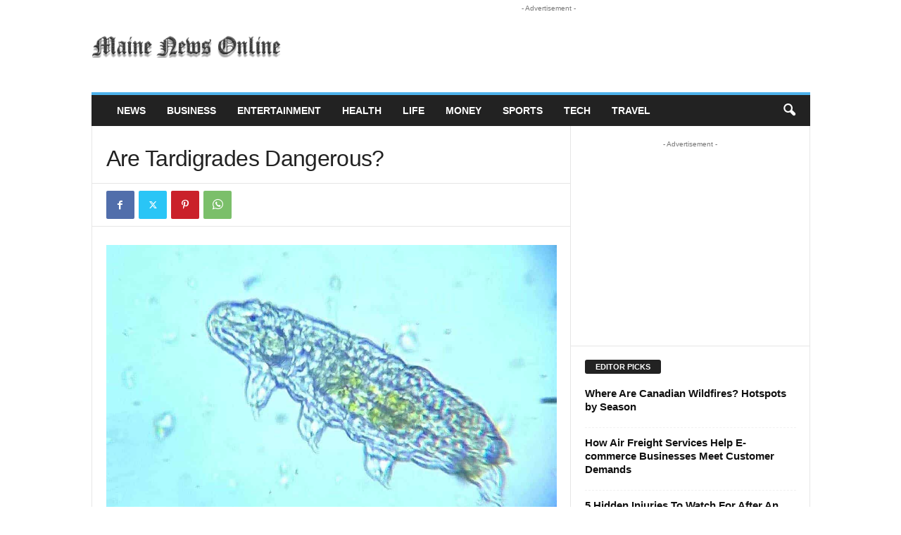

--- FILE ---
content_type: text/html; charset=UTF-8
request_url: https://www.mainenewsonline.com/are-tardigrades-dangerous/
body_size: 20159
content:
<!doctype html >
<!--[if IE 8]>    <html class="ie8" lang="en-US"> <![endif]-->
<!--[if IE 9]>    <html class="ie9" lang="en-US"> <![endif]-->
<!--[if gt IE 8]><!--> <html lang="en-US"> <!--<![endif]-->
<head>
    <title>Are Tardigrades Dangerous?  - Maine News Online</title><link rel="preload" data-rocket-preload as="image" href="https://www.mainenewsonline.com/wp-content/uploads/2019/10/Are-Tardigrades-Dangerous_1.jpg" imagesrcset="https://www.mainenewsonline.com/wp-content/uploads/2019/10/Are-Tardigrades-Dangerous_1.jpg 1200w, https://www.mainenewsonline.com/wp-content/uploads/2019/10/Are-Tardigrades-Dangerous_1-300x200.jpg 300w, https://www.mainenewsonline.com/wp-content/uploads/2019/10/Are-Tardigrades-Dangerous_1-768x512.jpg 768w, https://www.mainenewsonline.com/wp-content/uploads/2019/10/Are-Tardigrades-Dangerous_1-1024x683.jpg 1024w, https://www.mainenewsonline.com/wp-content/uploads/2019/10/Are-Tardigrades-Dangerous_1-630x420.jpg 630w, https://www.mainenewsonline.com/wp-content/uploads/2019/10/Are-Tardigrades-Dangerous_1-640x427.jpg 640w, https://www.mainenewsonline.com/wp-content/uploads/2019/10/Are-Tardigrades-Dangerous_1-681x454.jpg 681w" imagesizes="(max-width: 1200px) 100vw, 1200px" fetchpriority="high">
    <meta charset="UTF-8" />
    <meta name="viewport" content="width=device-width, initial-scale=1.0">
    <link rel="pingback" href="https://www.mainenewsonline.com/xmlrpc.php" />
    <meta name='robots' content='index, follow, max-image-preview:large, max-snippet:-1, max-video-preview:-1' />
<link rel="icon" type="image/png" href="https://www.mainenewsonline.com/wp-content/uploads/2019/09/maine-news-online-favicon_1.png">
	<!-- This site is optimized with the Yoast SEO plugin v26.7 - https://yoast.com/wordpress/plugins/seo/ -->
	<meta name="description" content="he good news is that in this article, we will attempt to answer some of your deepest and most pressing questions.Are tardigrades dangerous? " />
	<link rel="canonical" href="https://www.mainenewsonline.com/are-tardigrades-dangerous/" />
	<meta property="og:locale" content="en_US" />
	<meta property="og:type" content="article" />
	<meta property="og:title" content="Are Tardigrades Dangerous?  - Maine News Online" />
	<meta property="og:description" content="he good news is that in this article, we will attempt to answer some of your deepest and most pressing questions.Are tardigrades dangerous? " />
	<meta property="og:url" content="https://www.mainenewsonline.com/are-tardigrades-dangerous/" />
	<meta property="og:site_name" content="Maine News Online" />
	<meta property="article:published_time" content="2019-10-21T10:18:02+00:00" />
	<meta property="article:modified_time" content="2021-03-16T04:14:26+00:00" />
	<meta property="og:image" content="https://www.mainenewsonline.com/wp-content/uploads/2019/10/Are-Tardigrades-Dangerous_1.jpg" />
	<meta property="og:image:width" content="1200" />
	<meta property="og:image:height" content="800" />
	<meta property="og:image:type" content="image/jpeg" />
	<meta name="author" content="mainenewsonline_v5hrbn" />
	<meta name="twitter:card" content="summary_large_image" />
	<meta name="twitter:label1" content="Written by" />
	<meta name="twitter:data1" content="mainenewsonline_v5hrbn" />
	<meta name="twitter:label2" content="Est. reading time" />
	<meta name="twitter:data2" content="7 minutes" />
	<script type="application/ld+json" class="yoast-schema-graph">{"@context":"https://schema.org","@graph":[{"@type":"Article","@id":"https://www.mainenewsonline.com/are-tardigrades-dangerous/#article","isPartOf":{"@id":"https://www.mainenewsonline.com/are-tardigrades-dangerous/"},"author":{"name":"mainenewsonline_v5hrbn","@id":"https://www.mainenewsonline.com/#/schema/person/559634585e5c337fe0387fe104e0d997"},"headline":"Are Tardigrades Dangerous? ","datePublished":"2019-10-21T10:18:02+00:00","dateModified":"2021-03-16T04:14:26+00:00","mainEntityOfPage":{"@id":"https://www.mainenewsonline.com/are-tardigrades-dangerous/"},"wordCount":1529,"image":{"@id":"https://www.mainenewsonline.com/are-tardigrades-dangerous/#primaryimage"},"thumbnailUrl":"https://www.mainenewsonline.com/wp-content/uploads/2019/10/Are-Tardigrades-Dangerous_1.jpg","articleSection":["Health","Life"],"inLanguage":"en-US"},{"@type":"WebPage","@id":"https://www.mainenewsonline.com/are-tardigrades-dangerous/","url":"https://www.mainenewsonline.com/are-tardigrades-dangerous/","name":"Are Tardigrades Dangerous?  - Maine News Online","isPartOf":{"@id":"https://www.mainenewsonline.com/#website"},"primaryImageOfPage":{"@id":"https://www.mainenewsonline.com/are-tardigrades-dangerous/#primaryimage"},"image":{"@id":"https://www.mainenewsonline.com/are-tardigrades-dangerous/#primaryimage"},"thumbnailUrl":"https://www.mainenewsonline.com/wp-content/uploads/2019/10/Are-Tardigrades-Dangerous_1.jpg","datePublished":"2019-10-21T10:18:02+00:00","dateModified":"2021-03-16T04:14:26+00:00","author":{"@id":"https://www.mainenewsonline.com/#/schema/person/559634585e5c337fe0387fe104e0d997"},"description":"he good news is that in this article, we will attempt to answer some of your deepest and most pressing questions.Are tardigrades dangerous? ","breadcrumb":{"@id":"https://www.mainenewsonline.com/are-tardigrades-dangerous/#breadcrumb"},"inLanguage":"en-US","potentialAction":[{"@type":"ReadAction","target":["https://www.mainenewsonline.com/are-tardigrades-dangerous/"]}]},{"@type":"ImageObject","inLanguage":"en-US","@id":"https://www.mainenewsonline.com/are-tardigrades-dangerous/#primaryimage","url":"https://www.mainenewsonline.com/wp-content/uploads/2019/10/Are-Tardigrades-Dangerous_1.jpg","contentUrl":"https://www.mainenewsonline.com/wp-content/uploads/2019/10/Are-Tardigrades-Dangerous_1.jpg","width":1200,"height":800,"caption":"Are Tardigrades Dangerous"},{"@type":"BreadcrumbList","@id":"https://www.mainenewsonline.com/are-tardigrades-dangerous/#breadcrumb","itemListElement":[{"@type":"ListItem","position":1,"name":"Home","item":"https://www.mainenewsonline.com/"},{"@type":"ListItem","position":2,"name":"Are Tardigrades Dangerous? "}]},{"@type":"WebSite","@id":"https://www.mainenewsonline.com/#website","url":"https://www.mainenewsonline.com/","name":"Maine News Online","description":"Your Trusted News Source Online","potentialAction":[{"@type":"SearchAction","target":{"@type":"EntryPoint","urlTemplate":"https://www.mainenewsonline.com/?s={search_term_string}"},"query-input":{"@type":"PropertyValueSpecification","valueRequired":true,"valueName":"search_term_string"}}],"inLanguage":"en-US"},{"@type":"Person","@id":"https://www.mainenewsonline.com/#/schema/person/559634585e5c337fe0387fe104e0d997","name":"mainenewsonline_v5hrbn","image":{"@type":"ImageObject","inLanguage":"en-US","@id":"https://www.mainenewsonline.com/#/schema/person/image/","url":"https://secure.gravatar.com/avatar/bb7746c01247f8822c5467ea4499d25c0ee208bbef5ae8ee9ee0e03557e9258a?s=96&d=mm&r=g","contentUrl":"https://secure.gravatar.com/avatar/bb7746c01247f8822c5467ea4499d25c0ee208bbef5ae8ee9ee0e03557e9258a?s=96&d=mm&r=g","caption":"mainenewsonline_v5hrbn"},"url":"https://www.mainenewsonline.com/author/mainenewsonline_v5hrbn/"}]}</script>
	<!-- / Yoast SEO plugin. -->


<link rel='dns-prefetch' href='//www.mainenewsonline.com' />
<link rel="alternate" type="application/rss+xml" title="Maine News Online &raquo; Feed" href="https://www.mainenewsonline.com/feed/" />
<link rel="alternate" type="application/rss+xml" title="Maine News Online &raquo; Comments Feed" href="https://www.mainenewsonline.com/comments/feed/" />
<link rel="alternate" title="oEmbed (JSON)" type="application/json+oembed" href="https://www.mainenewsonline.com/wp-json/oembed/1.0/embed?url=https%3A%2F%2Fwww.mainenewsonline.com%2Fare-tardigrades-dangerous%2F" />
<link rel="alternate" title="oEmbed (XML)" type="text/xml+oembed" href="https://www.mainenewsonline.com/wp-json/oembed/1.0/embed?url=https%3A%2F%2Fwww.mainenewsonline.com%2Fare-tardigrades-dangerous%2F&#038;format=xml" />
<style id='wp-img-auto-sizes-contain-inline-css' type='text/css'>
img:is([sizes=auto i],[sizes^="auto," i]){contain-intrinsic-size:3000px 1500px}
/*# sourceURL=wp-img-auto-sizes-contain-inline-css */
</style>
<style id='wp-emoji-styles-inline-css' type='text/css'>

	img.wp-smiley, img.emoji {
		display: inline !important;
		border: none !important;
		box-shadow: none !important;
		height: 1em !important;
		width: 1em !important;
		margin: 0 0.07em !important;
		vertical-align: -0.1em !important;
		background: none !important;
		padding: 0 !important;
	}
/*# sourceURL=wp-emoji-styles-inline-css */
</style>
<style id='wp-block-library-inline-css' type='text/css'>
:root{--wp-block-synced-color:#7a00df;--wp-block-synced-color--rgb:122,0,223;--wp-bound-block-color:var(--wp-block-synced-color);--wp-editor-canvas-background:#ddd;--wp-admin-theme-color:#007cba;--wp-admin-theme-color--rgb:0,124,186;--wp-admin-theme-color-darker-10:#006ba1;--wp-admin-theme-color-darker-10--rgb:0,107,160.5;--wp-admin-theme-color-darker-20:#005a87;--wp-admin-theme-color-darker-20--rgb:0,90,135;--wp-admin-border-width-focus:2px}@media (min-resolution:192dpi){:root{--wp-admin-border-width-focus:1.5px}}.wp-element-button{cursor:pointer}:root .has-very-light-gray-background-color{background-color:#eee}:root .has-very-dark-gray-background-color{background-color:#313131}:root .has-very-light-gray-color{color:#eee}:root .has-very-dark-gray-color{color:#313131}:root .has-vivid-green-cyan-to-vivid-cyan-blue-gradient-background{background:linear-gradient(135deg,#00d084,#0693e3)}:root .has-purple-crush-gradient-background{background:linear-gradient(135deg,#34e2e4,#4721fb 50%,#ab1dfe)}:root .has-hazy-dawn-gradient-background{background:linear-gradient(135deg,#faaca8,#dad0ec)}:root .has-subdued-olive-gradient-background{background:linear-gradient(135deg,#fafae1,#67a671)}:root .has-atomic-cream-gradient-background{background:linear-gradient(135deg,#fdd79a,#004a59)}:root .has-nightshade-gradient-background{background:linear-gradient(135deg,#330968,#31cdcf)}:root .has-midnight-gradient-background{background:linear-gradient(135deg,#020381,#2874fc)}:root{--wp--preset--font-size--normal:16px;--wp--preset--font-size--huge:42px}.has-regular-font-size{font-size:1em}.has-larger-font-size{font-size:2.625em}.has-normal-font-size{font-size:var(--wp--preset--font-size--normal)}.has-huge-font-size{font-size:var(--wp--preset--font-size--huge)}.has-text-align-center{text-align:center}.has-text-align-left{text-align:left}.has-text-align-right{text-align:right}.has-fit-text{white-space:nowrap!important}#end-resizable-editor-section{display:none}.aligncenter{clear:both}.items-justified-left{justify-content:flex-start}.items-justified-center{justify-content:center}.items-justified-right{justify-content:flex-end}.items-justified-space-between{justify-content:space-between}.screen-reader-text{border:0;clip-path:inset(50%);height:1px;margin:-1px;overflow:hidden;padding:0;position:absolute;width:1px;word-wrap:normal!important}.screen-reader-text:focus{background-color:#ddd;clip-path:none;color:#444;display:block;font-size:1em;height:auto;left:5px;line-height:normal;padding:15px 23px 14px;text-decoration:none;top:5px;width:auto;z-index:100000}html :where(.has-border-color){border-style:solid}html :where([style*=border-top-color]){border-top-style:solid}html :where([style*=border-right-color]){border-right-style:solid}html :where([style*=border-bottom-color]){border-bottom-style:solid}html :where([style*=border-left-color]){border-left-style:solid}html :where([style*=border-width]){border-style:solid}html :where([style*=border-top-width]){border-top-style:solid}html :where([style*=border-right-width]){border-right-style:solid}html :where([style*=border-bottom-width]){border-bottom-style:solid}html :where([style*=border-left-width]){border-left-style:solid}html :where(img[class*=wp-image-]){height:auto;max-width:100%}:where(figure){margin:0 0 1em}html :where(.is-position-sticky){--wp-admin--admin-bar--position-offset:var(--wp-admin--admin-bar--height,0px)}@media screen and (max-width:600px){html :where(.is-position-sticky){--wp-admin--admin-bar--position-offset:0px}}

/*# sourceURL=wp-block-library-inline-css */
</style><style id='global-styles-inline-css' type='text/css'>
:root{--wp--preset--aspect-ratio--square: 1;--wp--preset--aspect-ratio--4-3: 4/3;--wp--preset--aspect-ratio--3-4: 3/4;--wp--preset--aspect-ratio--3-2: 3/2;--wp--preset--aspect-ratio--2-3: 2/3;--wp--preset--aspect-ratio--16-9: 16/9;--wp--preset--aspect-ratio--9-16: 9/16;--wp--preset--color--black: #000000;--wp--preset--color--cyan-bluish-gray: #abb8c3;--wp--preset--color--white: #ffffff;--wp--preset--color--pale-pink: #f78da7;--wp--preset--color--vivid-red: #cf2e2e;--wp--preset--color--luminous-vivid-orange: #ff6900;--wp--preset--color--luminous-vivid-amber: #fcb900;--wp--preset--color--light-green-cyan: #7bdcb5;--wp--preset--color--vivid-green-cyan: #00d084;--wp--preset--color--pale-cyan-blue: #8ed1fc;--wp--preset--color--vivid-cyan-blue: #0693e3;--wp--preset--color--vivid-purple: #9b51e0;--wp--preset--gradient--vivid-cyan-blue-to-vivid-purple: linear-gradient(135deg,rgb(6,147,227) 0%,rgb(155,81,224) 100%);--wp--preset--gradient--light-green-cyan-to-vivid-green-cyan: linear-gradient(135deg,rgb(122,220,180) 0%,rgb(0,208,130) 100%);--wp--preset--gradient--luminous-vivid-amber-to-luminous-vivid-orange: linear-gradient(135deg,rgb(252,185,0) 0%,rgb(255,105,0) 100%);--wp--preset--gradient--luminous-vivid-orange-to-vivid-red: linear-gradient(135deg,rgb(255,105,0) 0%,rgb(207,46,46) 100%);--wp--preset--gradient--very-light-gray-to-cyan-bluish-gray: linear-gradient(135deg,rgb(238,238,238) 0%,rgb(169,184,195) 100%);--wp--preset--gradient--cool-to-warm-spectrum: linear-gradient(135deg,rgb(74,234,220) 0%,rgb(151,120,209) 20%,rgb(207,42,186) 40%,rgb(238,44,130) 60%,rgb(251,105,98) 80%,rgb(254,248,76) 100%);--wp--preset--gradient--blush-light-purple: linear-gradient(135deg,rgb(255,206,236) 0%,rgb(152,150,240) 100%);--wp--preset--gradient--blush-bordeaux: linear-gradient(135deg,rgb(254,205,165) 0%,rgb(254,45,45) 50%,rgb(107,0,62) 100%);--wp--preset--gradient--luminous-dusk: linear-gradient(135deg,rgb(255,203,112) 0%,rgb(199,81,192) 50%,rgb(65,88,208) 100%);--wp--preset--gradient--pale-ocean: linear-gradient(135deg,rgb(255,245,203) 0%,rgb(182,227,212) 50%,rgb(51,167,181) 100%);--wp--preset--gradient--electric-grass: linear-gradient(135deg,rgb(202,248,128) 0%,rgb(113,206,126) 100%);--wp--preset--gradient--midnight: linear-gradient(135deg,rgb(2,3,129) 0%,rgb(40,116,252) 100%);--wp--preset--font-size--small: 10px;--wp--preset--font-size--medium: 20px;--wp--preset--font-size--large: 30px;--wp--preset--font-size--x-large: 42px;--wp--preset--font-size--regular: 14px;--wp--preset--font-size--larger: 48px;--wp--preset--spacing--20: 0.44rem;--wp--preset--spacing--30: 0.67rem;--wp--preset--spacing--40: 1rem;--wp--preset--spacing--50: 1.5rem;--wp--preset--spacing--60: 2.25rem;--wp--preset--spacing--70: 3.38rem;--wp--preset--spacing--80: 5.06rem;--wp--preset--shadow--natural: 6px 6px 9px rgba(0, 0, 0, 0.2);--wp--preset--shadow--deep: 12px 12px 50px rgba(0, 0, 0, 0.4);--wp--preset--shadow--sharp: 6px 6px 0px rgba(0, 0, 0, 0.2);--wp--preset--shadow--outlined: 6px 6px 0px -3px rgb(255, 255, 255), 6px 6px rgb(0, 0, 0);--wp--preset--shadow--crisp: 6px 6px 0px rgb(0, 0, 0);}:where(.is-layout-flex){gap: 0.5em;}:where(.is-layout-grid){gap: 0.5em;}body .is-layout-flex{display: flex;}.is-layout-flex{flex-wrap: wrap;align-items: center;}.is-layout-flex > :is(*, div){margin: 0;}body .is-layout-grid{display: grid;}.is-layout-grid > :is(*, div){margin: 0;}:where(.wp-block-columns.is-layout-flex){gap: 2em;}:where(.wp-block-columns.is-layout-grid){gap: 2em;}:where(.wp-block-post-template.is-layout-flex){gap: 1.25em;}:where(.wp-block-post-template.is-layout-grid){gap: 1.25em;}.has-black-color{color: var(--wp--preset--color--black) !important;}.has-cyan-bluish-gray-color{color: var(--wp--preset--color--cyan-bluish-gray) !important;}.has-white-color{color: var(--wp--preset--color--white) !important;}.has-pale-pink-color{color: var(--wp--preset--color--pale-pink) !important;}.has-vivid-red-color{color: var(--wp--preset--color--vivid-red) !important;}.has-luminous-vivid-orange-color{color: var(--wp--preset--color--luminous-vivid-orange) !important;}.has-luminous-vivid-amber-color{color: var(--wp--preset--color--luminous-vivid-amber) !important;}.has-light-green-cyan-color{color: var(--wp--preset--color--light-green-cyan) !important;}.has-vivid-green-cyan-color{color: var(--wp--preset--color--vivid-green-cyan) !important;}.has-pale-cyan-blue-color{color: var(--wp--preset--color--pale-cyan-blue) !important;}.has-vivid-cyan-blue-color{color: var(--wp--preset--color--vivid-cyan-blue) !important;}.has-vivid-purple-color{color: var(--wp--preset--color--vivid-purple) !important;}.has-black-background-color{background-color: var(--wp--preset--color--black) !important;}.has-cyan-bluish-gray-background-color{background-color: var(--wp--preset--color--cyan-bluish-gray) !important;}.has-white-background-color{background-color: var(--wp--preset--color--white) !important;}.has-pale-pink-background-color{background-color: var(--wp--preset--color--pale-pink) !important;}.has-vivid-red-background-color{background-color: var(--wp--preset--color--vivid-red) !important;}.has-luminous-vivid-orange-background-color{background-color: var(--wp--preset--color--luminous-vivid-orange) !important;}.has-luminous-vivid-amber-background-color{background-color: var(--wp--preset--color--luminous-vivid-amber) !important;}.has-light-green-cyan-background-color{background-color: var(--wp--preset--color--light-green-cyan) !important;}.has-vivid-green-cyan-background-color{background-color: var(--wp--preset--color--vivid-green-cyan) !important;}.has-pale-cyan-blue-background-color{background-color: var(--wp--preset--color--pale-cyan-blue) !important;}.has-vivid-cyan-blue-background-color{background-color: var(--wp--preset--color--vivid-cyan-blue) !important;}.has-vivid-purple-background-color{background-color: var(--wp--preset--color--vivid-purple) !important;}.has-black-border-color{border-color: var(--wp--preset--color--black) !important;}.has-cyan-bluish-gray-border-color{border-color: var(--wp--preset--color--cyan-bluish-gray) !important;}.has-white-border-color{border-color: var(--wp--preset--color--white) !important;}.has-pale-pink-border-color{border-color: var(--wp--preset--color--pale-pink) !important;}.has-vivid-red-border-color{border-color: var(--wp--preset--color--vivid-red) !important;}.has-luminous-vivid-orange-border-color{border-color: var(--wp--preset--color--luminous-vivid-orange) !important;}.has-luminous-vivid-amber-border-color{border-color: var(--wp--preset--color--luminous-vivid-amber) !important;}.has-light-green-cyan-border-color{border-color: var(--wp--preset--color--light-green-cyan) !important;}.has-vivid-green-cyan-border-color{border-color: var(--wp--preset--color--vivid-green-cyan) !important;}.has-pale-cyan-blue-border-color{border-color: var(--wp--preset--color--pale-cyan-blue) !important;}.has-vivid-cyan-blue-border-color{border-color: var(--wp--preset--color--vivid-cyan-blue) !important;}.has-vivid-purple-border-color{border-color: var(--wp--preset--color--vivid-purple) !important;}.has-vivid-cyan-blue-to-vivid-purple-gradient-background{background: var(--wp--preset--gradient--vivid-cyan-blue-to-vivid-purple) !important;}.has-light-green-cyan-to-vivid-green-cyan-gradient-background{background: var(--wp--preset--gradient--light-green-cyan-to-vivid-green-cyan) !important;}.has-luminous-vivid-amber-to-luminous-vivid-orange-gradient-background{background: var(--wp--preset--gradient--luminous-vivid-amber-to-luminous-vivid-orange) !important;}.has-luminous-vivid-orange-to-vivid-red-gradient-background{background: var(--wp--preset--gradient--luminous-vivid-orange-to-vivid-red) !important;}.has-very-light-gray-to-cyan-bluish-gray-gradient-background{background: var(--wp--preset--gradient--very-light-gray-to-cyan-bluish-gray) !important;}.has-cool-to-warm-spectrum-gradient-background{background: var(--wp--preset--gradient--cool-to-warm-spectrum) !important;}.has-blush-light-purple-gradient-background{background: var(--wp--preset--gradient--blush-light-purple) !important;}.has-blush-bordeaux-gradient-background{background: var(--wp--preset--gradient--blush-bordeaux) !important;}.has-luminous-dusk-gradient-background{background: var(--wp--preset--gradient--luminous-dusk) !important;}.has-pale-ocean-gradient-background{background: var(--wp--preset--gradient--pale-ocean) !important;}.has-electric-grass-gradient-background{background: var(--wp--preset--gradient--electric-grass) !important;}.has-midnight-gradient-background{background: var(--wp--preset--gradient--midnight) !important;}.has-small-font-size{font-size: var(--wp--preset--font-size--small) !important;}.has-medium-font-size{font-size: var(--wp--preset--font-size--medium) !important;}.has-large-font-size{font-size: var(--wp--preset--font-size--large) !important;}.has-x-large-font-size{font-size: var(--wp--preset--font-size--x-large) !important;}
/*# sourceURL=global-styles-inline-css */
</style>

<style id='classic-theme-styles-inline-css' type='text/css'>
/*! This file is auto-generated */
.wp-block-button__link{color:#fff;background-color:#32373c;border-radius:9999px;box-shadow:none;text-decoration:none;padding:calc(.667em + 2px) calc(1.333em + 2px);font-size:1.125em}.wp-block-file__button{background:#32373c;color:#fff;text-decoration:none}
/*# sourceURL=/wp-includes/css/classic-themes.min.css */
</style>
<link rel='stylesheet' id='dashicons-css' href='https://www.mainenewsonline.com/wp-includes/css/dashicons.min.css?ver=6.9' type='text/css' media='all' />
<link rel='stylesheet' id='td-theme-css' href='https://www.mainenewsonline.com/wp-content/themes/Newsmag/style.css?ver=5.4.3.1' type='text/css' media='all' />
<style id='td-theme-inline-css' type='text/css'>
    
        /* custom css - generated by TagDiv Composer */
        @media (max-width: 767px) {
            .td-header-desktop-wrap {
                display: none;
            }
        }
        @media (min-width: 767px) {
            .td-header-mobile-wrap {
                display: none;
            }
        }
    
	
/*# sourceURL=td-theme-inline-css */
</style>
<link rel='stylesheet' id='td-legacy-framework-front-style-css' href='https://www.mainenewsonline.com/wp-content/plugins/td-composer/legacy/Newsmag/assets/css/td_legacy_main.css?ver=e5fcc38395b0030bac3ad179898970d6x' type='text/css' media='all' />
<script type="text/javascript" src="https://www.mainenewsonline.com/wp-includes/js/jquery/jquery.min.js?ver=3.7.1" id="jquery-core-js"></script>
<script type="text/javascript" src="https://www.mainenewsonline.com/wp-includes/js/jquery/jquery-migrate.min.js?ver=3.4.1" id="jquery-migrate-js"></script>
<script type="text/javascript" src="https://www.mainenewsonline.com/wp-content/plugins/revslider/public/assets/js/rbtools.min.js?ver=6.6.4" async id="tp-tools-js"></script>
<script type="text/javascript" src="https://www.mainenewsonline.com/wp-content/plugins/revslider/public/assets/js/rs6.min.js?ver=6.6.4" async id="revmin-js"></script>
<link rel="https://api.w.org/" href="https://www.mainenewsonline.com/wp-json/" /><link rel="alternate" title="JSON" type="application/json" href="https://www.mainenewsonline.com/wp-json/wp/v2/posts/894" /><link rel="EditURI" type="application/rsd+xml" title="RSD" href="https://www.mainenewsonline.com/xmlrpc.php?rsd" />
<link rel='shortlink' href='https://www.mainenewsonline.com/?p=894' />
<script data-ad-client="ca-pub-0369300789583461" async src="https://pagead2.googlesyndication.com/pagead/js/adsbygoogle.js"></script>
<meta name="ahrefs-site-verification" content="22dc88ca51c3f301f9032d8144917b25445d643eb2b17f53bde8ef1e32a4b06c"><meta name="generator" content="Powered by Slider Revolution 6.6.4 - responsive, Mobile-Friendly Slider Plugin for WordPress with comfortable drag and drop interface." />

<!-- JS generated by theme -->

<script type="text/javascript" id="td-generated-header-js">
    
    

	    var tdBlocksArray = []; //here we store all the items for the current page

	    // td_block class - each ajax block uses a object of this class for requests
	    function tdBlock() {
		    this.id = '';
		    this.block_type = 1; //block type id (1-234 etc)
		    this.atts = '';
		    this.td_column_number = '';
		    this.td_current_page = 1; //
		    this.post_count = 0; //from wp
		    this.found_posts = 0; //from wp
		    this.max_num_pages = 0; //from wp
		    this.td_filter_value = ''; //current live filter value
		    this.is_ajax_running = false;
		    this.td_user_action = ''; // load more or infinite loader (used by the animation)
		    this.header_color = '';
		    this.ajax_pagination_infinite_stop = ''; //show load more at page x
	    }

        // td_js_generator - mini detector
        ( function () {
            var htmlTag = document.getElementsByTagName("html")[0];

	        if ( navigator.userAgent.indexOf("MSIE 10.0") > -1 ) {
                htmlTag.className += ' ie10';
            }

            if ( !!navigator.userAgent.match(/Trident.*rv\:11\./) ) {
                htmlTag.className += ' ie11';
            }

	        if ( navigator.userAgent.indexOf("Edge") > -1 ) {
                htmlTag.className += ' ieEdge';
            }

            if ( /(iPad|iPhone|iPod)/g.test(navigator.userAgent) ) {
                htmlTag.className += ' td-md-is-ios';
            }

            var user_agent = navigator.userAgent.toLowerCase();
            if ( user_agent.indexOf("android") > -1 ) {
                htmlTag.className += ' td-md-is-android';
            }

            if ( -1 !== navigator.userAgent.indexOf('Mac OS X')  ) {
                htmlTag.className += ' td-md-is-os-x';
            }

            if ( /chrom(e|ium)/.test(navigator.userAgent.toLowerCase()) ) {
               htmlTag.className += ' td-md-is-chrome';
            }

            if ( -1 !== navigator.userAgent.indexOf('Firefox') ) {
                htmlTag.className += ' td-md-is-firefox';
            }

            if ( -1 !== navigator.userAgent.indexOf('Safari') && -1 === navigator.userAgent.indexOf('Chrome') ) {
                htmlTag.className += ' td-md-is-safari';
            }

            if( -1 !== navigator.userAgent.indexOf('IEMobile') ){
                htmlTag.className += ' td-md-is-iemobile';
            }

        })();

        var tdLocalCache = {};

        ( function () {
            "use strict";

            tdLocalCache = {
                data: {},
                remove: function (resource_id) {
                    delete tdLocalCache.data[resource_id];
                },
                exist: function (resource_id) {
                    return tdLocalCache.data.hasOwnProperty(resource_id) && tdLocalCache.data[resource_id] !== null;
                },
                get: function (resource_id) {
                    return tdLocalCache.data[resource_id];
                },
                set: function (resource_id, cachedData) {
                    tdLocalCache.remove(resource_id);
                    tdLocalCache.data[resource_id] = cachedData;
                }
            };
        })();

    
    
var td_viewport_interval_list=[{"limitBottom":767,"sidebarWidth":251},{"limitBottom":1023,"sidebarWidth":339}];
var td_animation_stack_effect="type0";
var tds_animation_stack=true;
var td_animation_stack_specific_selectors=".entry-thumb, img, .td-lazy-img";
var td_animation_stack_general_selectors=".td-animation-stack img, .td-animation-stack .entry-thumb, .post img, .td-animation-stack .td-lazy-img";
var tdc_is_installed="yes";
var td_ajax_url="https:\/\/www.mainenewsonline.com\/wp-admin\/admin-ajax.php?td_theme_name=Newsmag&v=5.4.3.1";
var td_get_template_directory_uri="https:\/\/www.mainenewsonline.com\/wp-content\/plugins\/td-composer\/legacy\/common";
var tds_snap_menu="smart_snap_always";
var tds_logo_on_sticky="show";
var tds_header_style="";
var td_please_wait="Please wait...";
var td_email_user_pass_incorrect="User or password incorrect!";
var td_email_user_incorrect="Email or username incorrect!";
var td_email_incorrect="Email incorrect!";
var td_user_incorrect="Username incorrect!";
var td_email_user_empty="Email or username empty!";
var td_pass_empty="Pass empty!";
var td_pass_pattern_incorrect="Invalid Pass Pattern!";
var td_retype_pass_incorrect="Retyped Pass incorrect!";
var tds_more_articles_on_post_enable="";
var tds_more_articles_on_post_time_to_wait="";
var tds_more_articles_on_post_pages_distance_from_top=0;
var tds_captcha="";
var tds_theme_color_site_wide="#4db2ec";
var tds_smart_sidebar="enabled";
var tdThemeName="Newsmag";
var tdThemeNameWl="Newsmag";
var td_magnific_popup_translation_tPrev="Previous (Left arrow key)";
var td_magnific_popup_translation_tNext="Next (Right arrow key)";
var td_magnific_popup_translation_tCounter="%curr% of %total%";
var td_magnific_popup_translation_ajax_tError="The content from %url% could not be loaded.";
var td_magnific_popup_translation_image_tError="The image #%curr% could not be loaded.";
var tdBlockNonce="071738364e";
var tdMobileMenu="enabled";
var tdMobileSearch="enabled";
var tdDateNamesI18n={"month_names":["January","February","March","April","May","June","July","August","September","October","November","December"],"month_names_short":["Jan","Feb","Mar","Apr","May","Jun","Jul","Aug","Sep","Oct","Nov","Dec"],"day_names":["Sunday","Monday","Tuesday","Wednesday","Thursday","Friday","Saturday"],"day_names_short":["Sun","Mon","Tue","Wed","Thu","Fri","Sat"]};
var td_deploy_mode="deploy";
var td_ad_background_click_link="";
var td_ad_background_click_target="";
</script>


<!-- Header style compiled by theme -->

<style>
/* custom css - generated by TagDiv Composer */
    
.td-pb-row [class*="td-pb-span"],
    .td-pb-border-top,
    .page-template-page-title-sidebar-php .td-page-content > .wpb_row:first-child,
    .td-post-sharing,
    .td-post-content,
    .td-post-next-prev,
    .author-box-wrap,
    .td-comments-title-wrap,
    .comment-list,
    .comment-respond,
    .td-post-template-5 header,
    .td-container,
    .wpb_content_element,
    .wpb_column,
    .wpb_row,
    .white-menu .td-header-container .td-header-main-menu,
    .td-post-template-1 .td-post-content,
    .td-post-template-4 .td-post-sharing-top,
    .td-header-style-6 .td-header-header .td-make-full,
    #disqus_thread,
    .page-template-page-pagebuilder-title-php .td-page-content > .wpb_row:first-child,
    .td-footer-container:before {
        border-color: #e6e6e6;
    }
    .td-top-border {
        border-color: #e6e6e6 !important;
    }
    .td-container-border:after,
    .td-next-prev-separator,
    .td-container .td-pb-row .wpb_column:before,
    .td-container-border:before,
    .td-main-content:before,
    .td-main-sidebar:before,
    .td-pb-row .td-pb-span4:nth-of-type(3):after,
    .td-pb-row .td-pb-span4:nth-last-of-type(3):after {
    	background-color: #e6e6e6;
    }
    @media (max-width: 767px) {
    	.white-menu .td-header-main-menu {
      		border-color: #e6e6e6;
      	}
    }



    
    .td-menu-background:before,
    .td-search-background:before {
        background: rgba(0,0,0,0.5);
        background: -moz-linear-gradient(top, rgba(0,0,0,0.5) 0%, rgba(0,0,0,0.6) 100%);
        background: -webkit-gradient(left top, left bottom, color-stop(0%, rgba(0,0,0,0.5)), color-stop(100%, rgba(0,0,0,0.6)));
        background: -webkit-linear-gradient(top, rgba(0,0,0,0.5) 0%, rgba(0,0,0,0.6) 100%);
        background: -o-linear-gradient(top, rgba(0,0,0,0.5) 0%, @mobileu_gradient_two_mob 100%);
        background: -ms-linear-gradient(top, rgba(0,0,0,0.5) 0%, rgba(0,0,0,0.6) 100%);
        background: linear-gradient(to bottom, rgba(0,0,0,0.5) 0%, rgba(0,0,0,0.6) 100%);
        filter: progid:DXImageTransform.Microsoft.gradient( startColorstr='rgba(0,0,0,0.5)', endColorstr='rgba(0,0,0,0.6)', GradientType=0 );
    }

    
    .td-footer-container,
    .td-footer-container .td_module_mx3 .meta-info,
    .td-footer-container .td_module_14 .meta-info,
    .td-footer-container .td_module_mx1 .td-block14-border {
        background-color: #f7f7f7;
    }
    .td-footer-container .widget_calendar #today {
    	background-color: transparent;
    }

    
    .td-footer-container,
    .td-footer-container a,
    .td-footer-container li,
    .td-footer-container .footer-text-wrap,
    .td-footer-container .meta-info .entry-date,
    .td-footer-container .td-module-meta-info .entry-date,
    .td-footer-container .td_block_text_with_title,
    .td-footer-container .woocommerce .star-rating::before,
    .td-footer-container .widget_text p,
    .td-footer-container .widget_calendar #today,
    .td-footer-container .td-social-style3 .td_social_type a,
    .td-footer-container .td-social-style3,
    .td-footer-container .td-social-style4 .td_social_type a,
    .td-footer-container .td-social-style4,
    .td-footer-container .td-social-style9,
    .td-footer-container .td-social-style10,
    .td-footer-container .td-social-style2 .td_social_type a,
    .td-footer-container .td-social-style8 .td_social_type a,
    .td-footer-container .td-social-style2 .td_social_type,
    .td-footer-container .td-social-style8 .td_social_type,
    .td-footer-container .td-post-author-name a:hover {
        color: #1c1c1c;
    }
    .td-footer-container .td_module_mx1 .meta-info .entry-date,
    .td-footer-container .td_social_button a,
    .td-footer-container .td-post-category,
    .td-footer-container .td-post-category:hover,
    .td-footer-container .td-module-comments a,
    .td-footer-container .td_module_mx1 .td-post-author-name a:hover,
    .td-footer-container .td-theme-slider .slide-meta a {
    	color: #fff
    }
    .td-footer-container .widget_tag_cloud a {
    	border-color: #1c1c1c;
    }
    .td-footer-container .td-excerpt,
    .td-footer-container .widget_rss .rss-date,
    .td-footer-container .widget_rss cite {
    	color: #1c1c1c;
    	opacity: 0.7;
    }
    .td-footer-container .td-read-more a,
    .td-footer-container .td-read-more a:hover {
    	color: #fff;
    }

    
    .td-footer-container .td_module_14 .meta-info,
    .td-footer-container .td_module_5,
    .td-footer-container .td_module_9 .item-details,
    .td-footer-container .td_module_8 .item-details,
    .td-footer-container .td_module_mx3 .meta-info,
    .td-footer-container .widget_recent_comments li,
    .td-footer-container .widget_recent_entries li,
    .td-footer-container table td,
    .td-footer-container table th,
    .td-footer-container .td-social-style2 .td_social_type .td-social-box,
    .td-footer-container .td-social-style8 .td_social_type .td-social-box,
    .td-footer-container .td-social-style2 .td_social_type .td_social_button,
    .td-footer-container .td-social-style8 .td_social_type .td_social_button {
        border-color: rgba(28, 28, 28, 0.1);
    }

    
    .td-menu-background:after,
    .td-search-background:after {
        background-image: url('https://www.mainenewsonline.com/wp-content/uploads/2019/10/p2.jpg');
    }

    
    .white-popup-block:before {
        background-image: url('https://www.mainenewsonline.com/wp-content/uploads/2019/10/p4.jpg');
    }

    
    .td-footer-container::before {
        background-size: cover;
    }

    
    .td-footer-container::before {
        opacity: 0.1;
    }
</style>

			<style id="wpsp-style-frontend"></style>
			<script>function setREVStartSize(e){
			//window.requestAnimationFrame(function() {
				window.RSIW = window.RSIW===undefined ? window.innerWidth : window.RSIW;
				window.RSIH = window.RSIH===undefined ? window.innerHeight : window.RSIH;
				try {
					var pw = document.getElementById(e.c).parentNode.offsetWidth,
						newh;
					pw = pw===0 || isNaN(pw) || (e.l=="fullwidth" || e.layout=="fullwidth") ? window.RSIW : pw;
					e.tabw = e.tabw===undefined ? 0 : parseInt(e.tabw);
					e.thumbw = e.thumbw===undefined ? 0 : parseInt(e.thumbw);
					e.tabh = e.tabh===undefined ? 0 : parseInt(e.tabh);
					e.thumbh = e.thumbh===undefined ? 0 : parseInt(e.thumbh);
					e.tabhide = e.tabhide===undefined ? 0 : parseInt(e.tabhide);
					e.thumbhide = e.thumbhide===undefined ? 0 : parseInt(e.thumbhide);
					e.mh = e.mh===undefined || e.mh=="" || e.mh==="auto" ? 0 : parseInt(e.mh,0);
					if(e.layout==="fullscreen" || e.l==="fullscreen")
						newh = Math.max(e.mh,window.RSIH);
					else{
						e.gw = Array.isArray(e.gw) ? e.gw : [e.gw];
						for (var i in e.rl) if (e.gw[i]===undefined || e.gw[i]===0) e.gw[i] = e.gw[i-1];
						e.gh = e.el===undefined || e.el==="" || (Array.isArray(e.el) && e.el.length==0)? e.gh : e.el;
						e.gh = Array.isArray(e.gh) ? e.gh : [e.gh];
						for (var i in e.rl) if (e.gh[i]===undefined || e.gh[i]===0) e.gh[i] = e.gh[i-1];
											
						var nl = new Array(e.rl.length),
							ix = 0,
							sl;
						e.tabw = e.tabhide>=pw ? 0 : e.tabw;
						e.thumbw = e.thumbhide>=pw ? 0 : e.thumbw;
						e.tabh = e.tabhide>=pw ? 0 : e.tabh;
						e.thumbh = e.thumbhide>=pw ? 0 : e.thumbh;
						for (var i in e.rl) nl[i] = e.rl[i]<window.RSIW ? 0 : e.rl[i];
						sl = nl[0];
						for (var i in nl) if (sl>nl[i] && nl[i]>0) { sl = nl[i]; ix=i;}
						var m = pw>(e.gw[ix]+e.tabw+e.thumbw) ? 1 : (pw-(e.tabw+e.thumbw)) / (e.gw[ix]);
						newh =  (e.gh[ix] * m) + (e.tabh + e.thumbh);
					}
					var el = document.getElementById(e.c);
					if (el!==null && el) el.style.height = newh+"px";
					el = document.getElementById(e.c+"_wrapper");
					if (el!==null && el) {
						el.style.height = newh+"px";
						el.style.display = "block";
					}
				} catch(e){
					console.log("Failure at Presize of Slider:" + e)
				}
			//});
		  };</script>
	<style id="tdw-css-placeholder">/* custom css - generated by TagDiv Composer */
</style><link rel='stylesheet' id='rs-plugin-settings-css' href='https://www.mainenewsonline.com/wp-content/plugins/revslider/public/assets/css/rs6.css?ver=6.6.4' type='text/css' media='all' />
<style id='rs-plugin-settings-inline-css' type='text/css'>
#rs-demo-id {}
/*# sourceURL=rs-plugin-settings-inline-css */
</style>
<style id="rocket-lazyrender-inline-css">[data-wpr-lazyrender] {content-visibility: auto;}</style><meta name="generator" content="WP Rocket 3.20.3" data-wpr-features="wpr_automatic_lazy_rendering wpr_oci wpr_desktop" /></head>

<body data-rsssl=1 class="wp-singular post-template-default single single-post postid-894 single-format-standard wp-theme-Newsmag wp-schema-pro-2.10.6 are-tardigrades-dangerous global-block-template-1 td-animation-stack-type0 td-full-layout" itemscope="itemscope" itemtype="https://schema.org/WebPage">

        <div class="td-scroll-up  td-hide-scroll-up-on-mob"  style="display:none;"><i class="td-icon-menu-up"></i></div>

    
    <div  class="td-menu-background"></div>
<div  id="td-mobile-nav">
    <div  class="td-mobile-container">
        <!-- mobile menu top section -->
        <div  class="td-menu-socials-wrap">
            <!-- socials -->
            <div class="td-menu-socials">
                            </div>
            <!-- close button -->
            <div class="td-mobile-close">
                <span><i class="td-icon-close-mobile"></i></span>
            </div>
        </div>

        <!-- login section -->
        
        <!-- menu section -->
        <div  class="td-mobile-content">
            <div class="menu-td-demo-header-menu-container"><ul id="menu-td-demo-header-menu" class="td-mobile-main-menu"><li id="menu-item-696" class="menu-item menu-item-type-taxonomy menu-item-object-category menu-item-first menu-item-696"><a href="https://www.mainenewsonline.com/news/">News</a></li>
<li id="menu-item-691" class="menu-item menu-item-type-taxonomy menu-item-object-category menu-item-691"><a href="https://www.mainenewsonline.com/business/">Business</a></li>
<li id="menu-item-692" class="menu-item menu-item-type-taxonomy menu-item-object-category menu-item-692"><a href="https://www.mainenewsonline.com/entertainment/">Entertainment</a></li>
<li id="menu-item-693" class="menu-item menu-item-type-taxonomy menu-item-object-category current-post-ancestor current-menu-parent current-post-parent menu-item-693"><a href="https://www.mainenewsonline.com/health/">Health</a></li>
<li id="menu-item-694" class="menu-item menu-item-type-taxonomy menu-item-object-category current-post-ancestor current-menu-parent current-post-parent menu-item-694"><a href="https://www.mainenewsonline.com/life/">Life</a></li>
<li id="menu-item-695" class="menu-item menu-item-type-taxonomy menu-item-object-category menu-item-695"><a href="https://www.mainenewsonline.com/money/">Money</a></li>
<li id="menu-item-697" class="menu-item menu-item-type-taxonomy menu-item-object-category menu-item-697"><a href="https://www.mainenewsonline.com/sports/">Sports</a></li>
<li id="menu-item-698" class="menu-item menu-item-type-taxonomy menu-item-object-category menu-item-698"><a href="https://www.mainenewsonline.com/tech/">Tech</a></li>
<li id="menu-item-699" class="menu-item menu-item-type-taxonomy menu-item-object-category menu-item-699"><a href="https://www.mainenewsonline.com/travel/">Travel</a></li>
</ul></div>        </div>
    </div>

    <!-- register/login section -->
    </div>    <div  class="td-search-background"></div>
<div  class="td-search-wrap-mob">
	<div  class="td-drop-down-search">
		<form method="get" class="td-search-form" action="https://www.mainenewsonline.com/">
			<!-- close button -->
			<div class="td-search-close">
				<span><i class="td-icon-close-mobile"></i></span>
			</div>
			<div role="search" class="td-search-input">
				<span>Search</span>
				<input id="td-header-search-mob" type="text" value="" name="s" autocomplete="off" />
			</div>
		</form>
		<div  id="td-aj-search-mob"></div>
	</div>
</div>

    <div  id="td-outer-wrap">
    
        <div  class="td-outer-container">
        
            <!--
Header style 1
-->

<div  class="td-header-container td-header-wrap td-header-style-1">
    <div class="td-header-row td-header-top-menu">
        
    <div class="td-top-bar-container top-bar-style-1">
        <div class="td-header-sp-top-menu">

    </div>            </div>

    </div>

    <div class="td-header-row td-header-header">
        <div class="td-header-sp-logo">
                    <a class="td-main-logo" href="https://www.mainenewsonline.com/">
            <img class="td-retina-data" data-retina="https://www.mainenewsonline.com/wp-content/uploads/2019/09/maine-news-online-logo.png" src="https://www.mainenewsonline.com/wp-content/uploads/2019/09/maine-news-online-logo.png" alt=""  width="650" height="76"/>
            <span class="td-visual-hidden">Maine News Online</span>
        </a>
            </div>
        <div class="td-header-sp-rec">
            
<div class="td-header-ad-wrap  td-ad-m td-ad-tp td-ad-p">
    
 <!-- A generated by theme --> 

<script async src="//pagead2.googlesyndication.com/pagead/js/adsbygoogle.js"></script><div class="td-g-rec td-g-rec-id-header tdi_1 td_block_template_1">
<script type="text/javascript">
var td_screen_width = document.body.clientWidth;
window.addEventListener("load", function(){            
	            var placeAdEl = document.getElementById("td-ad-placeholder");
			    if ( null !== placeAdEl && td_screen_width >= 1024 ) {
			        
			        /* large monitors */
			        var adEl = document.createElement("ins");
		            placeAdEl.replaceWith(adEl);	
		            adEl.setAttribute("class", "adsbygoogle");
		            adEl.setAttribute("style", "display:inline-block;width:728px;height:90px");	            		                
		            adEl.setAttribute("data-ad-client", "ca-pub-0369300789583461");
		            adEl.setAttribute("data-ad-slot", "2074361080");	            
			        (adsbygoogle = window.adsbygoogle || []).push({});
			    }
			});window.addEventListener("load", function(){            
	            var placeAdEl = document.getElementById("td-ad-placeholder");
			    if ( null !== placeAdEl && td_screen_width >= 768  && td_screen_width < 1024 ) {
			    
			        /* portrait tablets */
			        var adEl = document.createElement("ins");
		            placeAdEl.replaceWith(adEl);	
		            adEl.setAttribute("class", "adsbygoogle");
		            adEl.setAttribute("style", "display:inline-block;width:468px;height:60px");	            		                
		            adEl.setAttribute("data-ad-client", "ca-pub-0369300789583461");
		            adEl.setAttribute("data-ad-slot", "2074361080");	            
			        (adsbygoogle = window.adsbygoogle || []).push({});
			    }
			});window.addEventListener("load", function(){            
	            var placeAdEl = document.getElementById("td-ad-placeholder");
			    if ( null !== placeAdEl && td_screen_width < 768 ) {
			    
			        /* Phones */
			        var adEl = document.createElement("ins");
		            placeAdEl.replaceWith(adEl);	
		            adEl.setAttribute("class", "adsbygoogle");
		            adEl.setAttribute("style", "display:inline-block;width:320px;height:50px");	            		                
		            adEl.setAttribute("data-ad-client", "ca-pub-0369300789583461");
		            adEl.setAttribute("data-ad-slot", "2074361080");	            
			        (adsbygoogle = window.adsbygoogle || []).push({});
			    }
			});</script>
<span class="td-adspot-title">- Advertisement -</span><noscript id="td-ad-placeholder"></noscript></div>

 <!-- end A --> 



</div>        </div>
    </div>

    <div class="td-header-menu-wrap">
        <div class="td-header-row td-header-border td-header-main-menu">
            <div id="td-header-menu" role="navigation">
        <div id="td-top-mobile-toggle"><span><i class="td-icon-font td-icon-mobile"></i></span></div>
        <div class="td-main-menu-logo td-logo-in-header">
        		<a class="td-mobile-logo td-sticky-mobile" href="https://www.mainenewsonline.com/">
			<img src="https://www.mainenewsonline.com/wp-content/uploads/2019/10/maine-news-mobile-photo-1-1.png" alt=""  width="400" height="58"/>
		</a>
			<a class="td-header-logo td-sticky-mobile" href="https://www.mainenewsonline.com/">
		<img class="td-retina-data" data-retina="https://www.mainenewsonline.com/wp-content/uploads/2019/09/maine-news-online-logo.png" src="https://www.mainenewsonline.com/wp-content/uploads/2019/09/maine-news-online-logo.png" alt=""  width="400" height="58"/>
	</a>
	    </div>
    <div class="menu-td-demo-header-menu-container"><ul id="menu-td-demo-header-menu-1" class="sf-menu"><li class="menu-item menu-item-type-taxonomy menu-item-object-category menu-item-first td-menu-item td-normal-menu menu-item-696"><a href="https://www.mainenewsonline.com/news/">News</a></li>
<li class="menu-item menu-item-type-taxonomy menu-item-object-category td-menu-item td-normal-menu menu-item-691"><a href="https://www.mainenewsonline.com/business/">Business</a></li>
<li class="menu-item menu-item-type-taxonomy menu-item-object-category td-menu-item td-normal-menu menu-item-692"><a href="https://www.mainenewsonline.com/entertainment/">Entertainment</a></li>
<li class="menu-item menu-item-type-taxonomy menu-item-object-category current-post-ancestor current-menu-parent current-post-parent td-menu-item td-normal-menu menu-item-693"><a href="https://www.mainenewsonline.com/health/">Health</a></li>
<li class="menu-item menu-item-type-taxonomy menu-item-object-category current-post-ancestor current-menu-parent current-post-parent td-menu-item td-normal-menu menu-item-694"><a href="https://www.mainenewsonline.com/life/">Life</a></li>
<li class="menu-item menu-item-type-taxonomy menu-item-object-category td-menu-item td-normal-menu menu-item-695"><a href="https://www.mainenewsonline.com/money/">Money</a></li>
<li class="menu-item menu-item-type-taxonomy menu-item-object-category td-menu-item td-normal-menu menu-item-697"><a href="https://www.mainenewsonline.com/sports/">Sports</a></li>
<li class="menu-item menu-item-type-taxonomy menu-item-object-category td-menu-item td-normal-menu menu-item-698"><a href="https://www.mainenewsonline.com/tech/">Tech</a></li>
<li class="menu-item menu-item-type-taxonomy menu-item-object-category td-menu-item td-normal-menu menu-item-699"><a href="https://www.mainenewsonline.com/travel/">Travel</a></li>
</ul></div></div>

<div class="td-search-wrapper">
    <div id="td-top-search">
        <!-- Search -->
        <div class="header-search-wrap">
            <div class="dropdown header-search">
                <a id="td-header-search-button" href="#" role="button" aria-label="search icon" class="dropdown-toggle " data-toggle="dropdown"><i class="td-icon-search"></i></a>
                                <span id="td-header-search-button-mob" class="dropdown-toggle " data-toggle="dropdown"><i class="td-icon-search"></i></span>
                            </div>
        </div>
    </div>
</div>

<div class="header-search-wrap">
	<div class="dropdown header-search">
		<div class="td-drop-down-search">
			<form method="get" class="td-search-form" action="https://www.mainenewsonline.com/">
				<div role="search" class="td-head-form-search-wrap">
					<input class="needsclick" id="td-header-search" type="text" value="" name="s" autocomplete="off" /><input class="wpb_button wpb_btn-inverse btn" type="submit" id="td-header-search-top" value="Search" />
				</div>
			</form>
			<div id="td-aj-search"></div>
		</div>
	</div>
</div>        </div>
    </div>
</div>
    <div  class="td-container td-post-template-default">
        <div class="td-container-border">
            <div class="td-pb-row">
                                        <div class="td-pb-span8 td-main-content" role="main">
                            <div class="td-ss-main-content">
                                

    <article id="post-894" class="post-894 post type-post status-publish format-standard has-post-thumbnail hentry category-health category-life" itemscope itemtype="https://schema.org/Article"47>
        <div class="td-post-header td-pb-padding-side">
            
            <!-- category -->
            <header>
                <h1 class="entry-title">Are Tardigrades Dangerous? </h1>

                

                <div class="meta-info">

                    <!-- author -->                    <!-- date -->                    <!-- modified date -->                    <!-- views -->                    <!-- comments -->                </div>
            </header>
        </div>

        <div class="td-post-sharing-top td-pb-padding-side"><div id="td_social_sharing_article_top" class="td-post-sharing td-ps-bg td-ps-notext td-post-sharing-style1 "><div class="td-post-sharing-visible"><a class="td-social-sharing-button td-social-sharing-button-js td-social-network td-social-facebook" href="https://www.facebook.com/sharer.php?u=https%3A%2F%2Fwww.mainenewsonline.com%2Fare-tardigrades-dangerous%2F" title="Facebook" ><div class="td-social-but-icon"><i class="td-icon-facebook"></i></div><div class="td-social-but-text">Facebook</div></a><a class="td-social-sharing-button td-social-sharing-button-js td-social-network td-social-twitter" href="https://twitter.com/intent/tweet?text=Are+Tardigrades+Dangerous%3F%C2%A0&url=https%3A%2F%2Fwww.mainenewsonline.com%2Fare-tardigrades-dangerous%2F&via=Maine+News+Online" title="Twitter" ><div class="td-social-but-icon"><i class="td-icon-twitter"></i></div><div class="td-social-but-text">Twitter</div></a><a class="td-social-sharing-button td-social-sharing-button-js td-social-network td-social-pinterest" href="https://pinterest.com/pin/create/button/?url=https://www.mainenewsonline.com/are-tardigrades-dangerous/&amp;media=https://www.mainenewsonline.com/wp-content/uploads/2019/10/Are-Tardigrades-Dangerous_1.jpg&description=he good news is that in this article, we will attempt to answer some of your deepest and most pressing questions.Are tardigrades dangerous? " title="Pinterest" ><div class="td-social-but-icon"><i class="td-icon-pinterest"></i></div><div class="td-social-but-text">Pinterest</div></a><a class="td-social-sharing-button td-social-sharing-button-js td-social-network td-social-whatsapp" href="https://api.whatsapp.com/send?text=Are+Tardigrades+Dangerous%3F%C2%A0 %0A%0A https://www.mainenewsonline.com/are-tardigrades-dangerous/" title="WhatsApp" ><div class="td-social-but-icon"><i class="td-icon-whatsapp"></i></div><div class="td-social-but-text">WhatsApp</div></a></div><div class="td-social-sharing-hidden"><ul class="td-pulldown-filter-list"></ul><a class="td-social-sharing-button td-social-handler td-social-expand-tabs" href="#" data-block-uid="td_social_sharing_article_top" title="More">
                                    <div class="td-social-but-icon"><i class="td-icon-plus td-social-expand-tabs-icon"></i></div>
                                </a></div></div></div>
        <div class="td-post-content td-pb-padding-side">

        <!-- image -->
        <!-- content --><h1><img fetchpriority="high" decoding="async" class="size-full wp-image-906 aligncenter" src="https://www.mainenewsonline.com/wp-content/uploads/2019/10/Are-Tardigrades-Dangerous_1.jpg" alt="Are Tardigrades Dangerous" width="1200" height="800" srcset="https://www.mainenewsonline.com/wp-content/uploads/2019/10/Are-Tardigrades-Dangerous_1.jpg 1200w, https://www.mainenewsonline.com/wp-content/uploads/2019/10/Are-Tardigrades-Dangerous_1-300x200.jpg 300w, https://www.mainenewsonline.com/wp-content/uploads/2019/10/Are-Tardigrades-Dangerous_1-768x512.jpg 768w, https://www.mainenewsonline.com/wp-content/uploads/2019/10/Are-Tardigrades-Dangerous_1-1024x683.jpg 1024w, https://www.mainenewsonline.com/wp-content/uploads/2019/10/Are-Tardigrades-Dangerous_1-630x420.jpg 630w, https://www.mainenewsonline.com/wp-content/uploads/2019/10/Are-Tardigrades-Dangerous_1-640x427.jpg 640w, https://www.mainenewsonline.com/wp-content/uploads/2019/10/Are-Tardigrades-Dangerous_1-681x454.jpg 681w" sizes="(max-width: 1200px) 100vw, 1200px" /></h1>
<p>Tardigrades hold the unique reputation of being the king of survival as far as nature is concerned. There are however a few questions that may arise as regards these unique creatures. One such question is are tardigrades dangerous some also want to know how strong Tardigrades are. The good news is that in this article, we will attempt to answer some of your deepest and most pressing questions.</p>
<p><strong>Are tardigrades dangerous?</strong><strong>&nbsp; </strong></p>
<p><strong>The answer is a big no! As a matter of fact, chances are high that you have probably eaten them before. You can find Tardigrades inside water or ponds. They usually end up within water touches such as cilantro or lettuce which you usually wash so as to remove the dirt. However, unlike pesticides and dirt, tardigrades are microorganisms that cannot be easily washed off.</strong></p>
<p><strong>It is, however, imperative to note that Tardigrades are not strong enough to survive the process of digestion and as such are not really harmful. By now you should <a href="https://www.mainenewsonline.com/property-development-tips/">know that there are millions</a> of microorganisms out there with most of them harmless on a general note.</strong></p>
 <!-- A generated by theme --> 

<script async src="//pagead2.googlesyndication.com/pagead/js/adsbygoogle.js"></script><div class="td-g-rec td-g-rec-id-content_inlineleft tdi_2 td_block_template_1">
<script type="text/javascript">
var td_screen_width = document.body.clientWidth;
window.addEventListener("load", function(){            
	            var placeAdEl = document.getElementById("td-ad-placeholder");
			    if ( null !== placeAdEl && td_screen_width >= 1024 ) {
			        
			        /* large monitors */
			        var adEl = document.createElement("ins");
		            placeAdEl.replaceWith(adEl);	
		            adEl.setAttribute("class", "adsbygoogle");
		            adEl.setAttribute("style", "display:inline-block;width:300px;height:250px");	            		                
		            adEl.setAttribute("data-ad-client", "ca-pub-0369300789583461");
		            adEl.setAttribute("data-ad-slot", "8256147128");	            
			        (adsbygoogle = window.adsbygoogle || []).push({});
			    }
			});window.addEventListener("load", function(){            
	            var placeAdEl = document.getElementById("td-ad-placeholder");
			    if ( null !== placeAdEl && td_screen_width >= 768  && td_screen_width < 1024 ) {
			    
			        /* portrait tablets */
			        var adEl = document.createElement("ins");
		            placeAdEl.replaceWith(adEl);	
		            adEl.setAttribute("class", "adsbygoogle");
		            adEl.setAttribute("style", "display:inline-block;width:200px;height:200px");	            		                
		            adEl.setAttribute("data-ad-client", "ca-pub-0369300789583461");
		            adEl.setAttribute("data-ad-slot", "8256147128");	            
			        (adsbygoogle = window.adsbygoogle || []).push({});
			    }
			});window.addEventListener("load", function(){            
	            var placeAdEl = document.getElementById("td-ad-placeholder");
			    if ( null !== placeAdEl && td_screen_width < 768 ) {
			    
			        /* Phones */
			        var adEl = document.createElement("ins");
		            placeAdEl.replaceWith(adEl);	
		            adEl.setAttribute("class", "adsbygoogle");
		            adEl.setAttribute("style", "display:inline-block;width:320px;height:50px");	            		                
		            adEl.setAttribute("data-ad-client", "ca-pub-0369300789583461");
		            adEl.setAttribute("data-ad-slot", "8256147128");	            
			        (adsbygoogle = window.adsbygoogle || []).push({});
			    }
			});</script>
<span class="td-adspot-title">- Advertisement -</span><noscript id="td-ad-placeholder"></noscript></div>

 <!-- end A --> 


<h2><strong>What Are Tardigrades?</strong></h2>
<p>Basically, a Tardigrade is a microorganism that dwells in water and belongs to the family of phylum Tardigrada.&nbsp; Generally, the nomenclature, the tardigrade is used to identify creatures that belong to that phylum. It should be noted that physiological and morphological diversity which exists within Tardigrades is not as wide as what is obtainable in another phylum.</p>
<h2><strong>What Happens If A Human Being Eats A Tardigrade?</strong></h2>
<p>If a human eats or gets a Tardigrade into their bloodstream there are few things that may occur. First, it should be noted that this creature is usually able to survive inside a vacuum, radiation, stay without water for at least a decade, and survive extreme temperature and pressure. However, as all these unique strengths may appear, it does not have the strength to withstand the human immune system.</p>
<p>If however, they managed to survive your stomach acid for some time, they may reside in your intestine for some time. However, even if they are able to survive for a while, it won&#8217;t be for too long as they will eventually be expelled. It should, however, be noted that since they are not an infection, they will certainly not hurt you. Also, if peradventure they get into your bloodstream, they will not hurt you as viruses may by multiplying. This is one major reason why it would be easy for your immune system to flush them out.</p>
<h2><strong>Can Tardigrades Be Categorized As A Form Of Bacteria?</strong></h2>
<p>It should be noted that tardigrades are one of the longest surviving microorganisms that exist. They are also a product of one of the initial variations that exist in <a href="https://www.mainenewsonline.com/asteroid-armageddon-nasa-acknowledges-that-planet-earth-is-in-direct-danger-of-an-end-of-life-as-we-know-it/">life evolution on planet earth</a>. Tardigrades came from one of the earliest known eukaryotic cells which implies that their genes are contained within a central nucleus. This singular fact separates them from bacteria which can be termed as being non-eukaryotic.&nbsp; It should also be noted that Tardigrades are multi-cellular in nature which even makes them more different from bacteria which is unicellular.</p>
<h2><strong>What Is The Food Tardigrades Eat?</strong></h2>
<p>More often than not, Tardigrades consume fluids which may sound strange to you.&nbsp; What Tardigrades consume most of the time involves extracting the goop of animal and plant cells. Regardless of the type of cell in question, Tardigrades are <a href="https://www.mainenewsonline.com/how-to-hang-heavy-objects-on-the-wall-without-drilling/">designed in such a way as to open membranes and cell walls</a> which then allows it to insert its mouth into the gooey innards while taking in whatever it can access.</p>
<p>The good thing about Tardigrades is that they love bacteria! So you can comfort yourself with the knowledge that they are able to help you reduce the population of those terrible bacteria. In addition to this, there are also Tardigrades that are cannibalistic in nature and they really do not mind devouring their fellow <a href="https://phys.org/news/2019-08-tardigrades-polluting-moon-indestructible-creatures.html">Tardigrades</a>.</p>
<h2><strong>What Are The Means Of Reproduction For Tardigrades?</strong></h2>
<p>Depending on the environment they find themselves and the species, Tardigrades are usually able to reproduce both sexually and asexually.</p>
<p>In the case of the species that reproduce through sexual means, the females usually lay as much as thirty eggs which will be on its outer skin. Thereafter, a male will come and get it wrapped on the body of the female. Thereafter, both Tardigrades will begin doing things that would stimulate themselves after which the make would ejaculate on the skin of the female which would lead to the fertilization of the eggs.</p>
<h2><strong>Can Tardigrades Be Categorized As Aliens?</strong></h2>
<p>You certainly won’t be the first person to believe that Tardigrades are aliens.&nbsp; They are quite rugged even with their small size, they are transparent, and they cannot be easily traced using any known fossil record. Also, they are known to possess some survival mechanisms which if pieced together, have a <a href="https://www.mainenewsonline.com/1inch-making-its-way-to-the-crypto-world/">way of making them look rather out of this world</a>.</p>
<p>The weird <a href="https://www.mainenewsonline.com/understanding-alcohol-withdrawal/">thing about them is that there is really no known proto-tardigrade species that can help us understand</a> just how they were able to build up their defensive adaptations over time. These features are not the type that gets preserved like the fossils of dinosaurs. It, therefore, won&#8217;t be out of <a href="https://www.mainenewsonline.com/what-year-does-alien-take-place/">place for a casual observer to view a tardigrade as something that emanated as a readymade alien</a> life form.</p>
<p>Furthermore, the simple reality that Tardigrades have been able to survive some of the most dangerous conditions on earth is enough reason to believe they must be from outer space. Having said all these, it is instructive to note that a number of biologists are of the belief that tardigrades find their origin from somewhere different from the earth. Understanding the life of tardigrades is quite important due to the fact that it helps us understand how alien life is able to <a href="https://www.mainenewsonline.com/how-maines-restaurants-can-survive-an-unfriendly-economic-environment/">survive environments</a> that are not theirs.</p>
<p>It should, however, be noted that even with all their distinct features, they still have more similarities to animal life than they may ever do with an alien life form. Even though they may have veered off from other animal <a href="https://www.mainenewsonline.com/7-awesome-guns-everyone-should-own-at-one-point-in-their-life/">life at some point</a>, however, their unique longevity suffices to explain their biology.</p>
<p>Tardigrades are on record to have survived over 500 million years and five planetary extinctions.</p>
<h2><strong>Is It Possible For Tardigrades To Survive Without Water And Food For Years?</strong></h2>
<p>Yes, they can! However, they are not just able to survive for years but for several decades. The moment a tardigrade undergoes the loss of about 99% of its total water volume, its rate of metabolism is lowered by almost a hundred percent. What this means is that they become dead basically and remain in such a state with its energy being conserved.</p>
<p>If after many years you drop some water on it, the Tardigrade begins to rehydrate until the point where the cryptobiosis is reversed. It will go on normally while it searches for nutrients to replace the lost energy during the cryptobiosis process.</p>
<h2><strong>Where Can Tardigrades Be Located?</strong></h2>
<p>Well, we all know some Tardigrades found themselves stuck in the moon after what happened to the Israeli Spacecraft. It, therefore, won&#8217;t be of context to say that Tardigrades can be found on the moon.&nbsp;&nbsp; However, as for their natural habitat, they are usually found within mosses and lichens. They can also be found in seaside, dunes, leaf litter and freshwater sediments where they are quite common.</p>
<h2><strong>Are Tardigrades Important To The Environment?</strong></h2>
<p>Indeed water bears are of great ecological importance. A number of organisms that dwell within aquatic environments tend to feed on species like algae, nematodes, tardigrades, and collembolans. Also, tardigrades play the role of pioneering species by dwelling with environments that are just evolving. This movement is what attracts other species to come and <a href="https://www.mainenewsonline.com/enjoy-a-great-indoor-environment-with-regular-home-health-checks/">check out the new environment</a>.</p>
<h2><strong>What Is The Size Of A Tardigrade?</strong></h2>
<p>In their active state, Tardigrades measure around half a millimeter. However, in their inactive state, they usually measure about half of what they used to measure. Also, they are able to extend their bodies in some situations to as much as a millimeter.</p>
<h2><strong>What Is The Mechanism Of Movement For Tardigrades?</strong></h2>
<p>Basically, there are two questions in this regard.&nbsp; The first has to do with how they move within their environment while the second has to do with how they move from one environment to the other. Within their environment, Tardigrades usually move by swimming around with their legs. However, in the case of inter-environmental movements, it is something else. They are usually transported by different factors in this case such as wind, water, and the likes.</p>
<h2><strong>Conclusion</strong></h2>
<p>Having concluded that Tardigrades are not dangerous, it is imperative to state that they do not look like going away anytime soon after over 500 years. We have been able to ascertain that Tardigrades are indeed unique species that has over time shown what resilience and strength mean. It, therefore, appears we will have a lot more to learn from them with time.</p>
<p><strong>You May Like These Articles As Well:</strong></p>
<p><a href="https://www.mainenewsonline.com/can-i-reuse-a-pregnancy-test/">Can I Reuse A Pregnancy Test?</a></p>
<p><a href="https://www.mainenewsonline.com/can-you-eat-asian-carp/">Can You Eat Asian Carp?</a></p>
        </div>


        <footer>
            <!-- post pagination -->            <!-- review -->
            <div class="td-post-source-tags td-pb-padding-side">
                <!-- source via -->                <!-- tags -->            </div>

            <div class="td-post-sharing-bottom td-pb-padding-side"><div class="td-post-sharing-classic"><iframe title="bottomFacebookLike" frameBorder="0" src="https://www.facebook.com/plugins/like.php?href=https://www.mainenewsonline.com/are-tardigrades-dangerous/&amp;layout=button_count&amp;show_faces=false&amp;width=105&amp;action=like&amp;colorscheme=light&amp;height=21" style="border:none; overflow:hidden; width:105px; height:21px; background-color:transparent;"></iframe></div><div id="td_social_sharing_article_bottom" class="td-post-sharing td-ps-bg td-ps-notext td-post-sharing-style1 "><div class="td-post-sharing-visible"><a class="td-social-sharing-button td-social-sharing-button-js td-social-network td-social-facebook" href="https://www.facebook.com/sharer.php?u=https%3A%2F%2Fwww.mainenewsonline.com%2Fare-tardigrades-dangerous%2F" title="Facebook" ><div class="td-social-but-icon"><i class="td-icon-facebook"></i></div><div class="td-social-but-text">Facebook</div></a><a class="td-social-sharing-button td-social-sharing-button-js td-social-network td-social-twitter" href="https://twitter.com/intent/tweet?text=Are+Tardigrades+Dangerous%3F%C2%A0&url=https%3A%2F%2Fwww.mainenewsonline.com%2Fare-tardigrades-dangerous%2F&via=Maine+News+Online" title="Twitter" ><div class="td-social-but-icon"><i class="td-icon-twitter"></i></div><div class="td-social-but-text">Twitter</div></a><a class="td-social-sharing-button td-social-sharing-button-js td-social-network td-social-pinterest" href="https://pinterest.com/pin/create/button/?url=https://www.mainenewsonline.com/are-tardigrades-dangerous/&amp;media=https://www.mainenewsonline.com/wp-content/uploads/2019/10/Are-Tardigrades-Dangerous_1.jpg&description=he good news is that in this article, we will attempt to answer some of your deepest and most pressing questions.Are tardigrades dangerous? " title="Pinterest" ><div class="td-social-but-icon"><i class="td-icon-pinterest"></i></div><div class="td-social-but-text">Pinterest</div></a><a class="td-social-sharing-button td-social-sharing-button-js td-social-network td-social-whatsapp" href="https://api.whatsapp.com/send?text=Are+Tardigrades+Dangerous%3F%C2%A0 %0A%0A https://www.mainenewsonline.com/are-tardigrades-dangerous/" title="WhatsApp" ><div class="td-social-but-icon"><i class="td-icon-whatsapp"></i></div><div class="td-social-but-text">WhatsApp</div></a></div><div class="td-social-sharing-hidden"><ul class="td-pulldown-filter-list"></ul><a class="td-social-sharing-button td-social-handler td-social-expand-tabs" href="#" data-block-uid="td_social_sharing_article_bottom" title="More">
                                    <div class="td-social-but-icon"><i class="td-icon-plus td-social-expand-tabs-icon"></i></div>
                                </a></div></div></div>            <!-- next prev --><div class="td-block-row td-post-next-prev"><div class="td-block-span6 td-post-prev-post"><div class="td-post-next-prev-content"><span>Previous article</span><a href="https://www.mainenewsonline.com/is-intel-pentium-good-for-gaming/">Is Intel Pentium Good For Gaming?</a></div></div><div class="td-next-prev-separator"></div><div class="td-block-span6 td-post-next-post"><div class="td-post-next-prev-content"><span>Next article</span><a href="https://www.mainenewsonline.com/what-is-the-difference-between-evaporation-and-vaporization/">What Is The Difference Between Evaporation And Vaporization?</a></div></div></div>            <!-- author box --><div class="td-author-name vcard author" style="display: none"><span class="fn"><a href="https://www.mainenewsonline.com/author/mainenewsonline_v5hrbn/">mainenewsonline_v5hrbn</a></span></div>	        <!-- meta --><span class="td-page-meta" itemprop="author" itemscope itemtype="https://schema.org/Person"><meta itemprop="name" content="mainenewsonline_v5hrbn"><meta itemprop="url" content="https://www.mainenewsonline.com/author/mainenewsonline_v5hrbn/"></span><meta itemprop="datePublished" content="2019-10-21T06:18:02-04:00"><meta itemprop="dateModified" content="2021-03-16T00:14:26-04:00"><meta itemscope itemprop="mainEntityOfPage" itemType="https://schema.org/WebPage" itemid="https://www.mainenewsonline.com/are-tardigrades-dangerous/"/><span class="td-page-meta" itemprop="publisher" itemscope itemtype="https://schema.org/Organization"><span class="td-page-meta" itemprop="logo" itemscope itemtype="https://schema.org/ImageObject"><meta itemprop="url" content="https://www.mainenewsonline.com/wp-content/uploads/2019/09/maine-news-online-logo.png"></span><meta itemprop="name" content="Maine News Online"></span><meta itemprop="headline " content="Are Tardigrades Dangerous? "><span class="td-page-meta" itemprop="image" itemscope itemtype="https://schema.org/ImageObject"><meta itemprop="url" content="https://www.mainenewsonline.com/wp-content/uploads/2019/10/Are-Tardigrades-Dangerous_1.jpg"><meta itemprop="width" content="1200"><meta itemprop="height" content="800"></span>        </footer>

    </article> <!-- /.post -->

    <script>var block_tdi_3 = new tdBlock();
block_tdi_3.id = "tdi_3";
block_tdi_3.atts = '{"limit":3,"ajax_pagination":"next_prev","live_filter":"cur_post_same_categories","td_ajax_filter_type":"td_custom_related","class":"tdi_3","td_column_number":3,"block_type":"td_block_related_posts","live_filter_cur_post_id":894,"live_filter_cur_post_author":"1","block_template_id":"","header_color":"","ajax_pagination_infinite_stop":"","offset":"","td_ajax_preloading":"","td_filter_default_txt":"","td_ajax_filter_ids":"","el_class":"","color_preset":"","ajax_pagination_next_prev_swipe":"","border_top":"","css":"","tdc_css":"","tdc_css_class":"tdi_3","tdc_css_class_style":"tdi_3_rand_style"}';
block_tdi_3.td_column_number = "3";
block_tdi_3.block_type = "td_block_related_posts";
block_tdi_3.post_count = "3";
block_tdi_3.found_posts = "644";
block_tdi_3.header_color = "";
block_tdi_3.ajax_pagination_infinite_stop = "";
block_tdi_3.max_num_pages = "215";
tdBlocksArray.push(block_tdi_3);
</script><div class="td_block_wrap td_block_related_posts tdi_3 td_with_ajax_pagination td-pb-border-top td_block_template_1"  data-td-block-uid="tdi_3" ><h4 class="td-related-title"><a id="tdi_4" class="td-related-left td-cur-simple-item" data-td_filter_value="" data-td_block_id="tdi_3" href="#">RELATED ARTICLES</a><a id="tdi_5" class="td-related-right" data-td_filter_value="td_related_more_from_author" data-td_block_id="tdi_3" href="#">MORE FROM AUTHOR</a></h4><div id=tdi_3 class="td_block_inner">

	<div class="td-related-row">

	<div class="td-related-span4">

        <div class="td_module_related_posts td-animation-stack td_module_no_thumb td-meta-info-hide td_mod_related_posts td-cpt-post">
            <div class="td-module-image">
                                <a href="https://www.mainenewsonline.com/life/" class="td-post-category">Life</a>            </div>
            <div class="item-details">
                <h3 class="entry-title td-module-title"><a href="https://www.mainenewsonline.com/are-there-wildfires-in-florida/"  rel="bookmark" title="Are There Wildfires in Florida? Maps, Causes, Prep">Are There Wildfires in Florida? Maps, Causes, Prep</a></h3>            </div>
        </div>
        
	</div> <!-- ./td-related-span4 -->

	<div class="td-related-span4">

        <div class="td_module_related_posts td-animation-stack td_module_no_thumb td-meta-info-hide td_mod_related_posts td-cpt-post">
            <div class="td-module-image">
                                <a href="https://www.mainenewsonline.com/life/" class="td-post-category">Life</a>            </div>
            <div class="item-details">
                <h3 class="entry-title td-module-title"><a href="https://www.mainenewsonline.com/how-do-wildfires-help-maintain-savannas-and-grasslands/"  rel="bookmark" title="How do wildfires help maintain savannas and grasslands? Benefits">How do wildfires help maintain savannas and grasslands? Benefits</a></h3>            </div>
        </div>
        
	</div> <!-- ./td-related-span4 -->

	<div class="td-related-span4">

        <div class="td_module_related_posts td-animation-stack td-meta-info-hide td_mod_related_posts td-cpt-post">
            <div class="td-module-image">
                <div class="td-module-thumb"><a href="https://www.mainenewsonline.com/two-conditions-that-are-often-misdiagnosed-as-carpal-tunnel-syndrome/"  rel="bookmark" class="td-image-wrap " title="Two Conditions That Are Often Misdiagnosed as Carpal Tunnel Syndrome: Understanding the Differences" ><img class="entry-thumb" src="" alt="Two Conditions That Are Often Misdiagnosed as Carpal Tunnel Syndrome" title="Two Conditions That Are Often Misdiagnosed as Carpal Tunnel Syndrome: Understanding the Differences" data-type="image_tag" data-img-url="https://www.mainenewsonline.com/wp-content/uploads/2025/03/Two-Conditions-That-Are-Often-Misdiagnosed-as-Carpal-Tunnel-Syndrome--238x178.jpg"  width="238" height="178" /></a></div>                <a href="https://www.mainenewsonline.com/health/" class="td-post-category">Health</a>            </div>
            <div class="item-details">
                <h3 class="entry-title td-module-title"><a href="https://www.mainenewsonline.com/two-conditions-that-are-often-misdiagnosed-as-carpal-tunnel-syndrome/"  rel="bookmark" title="Two Conditions That Are Often Misdiagnosed as Carpal Tunnel Syndrome: Understanding the Differences">Two Conditions That Are Often Misdiagnosed as Carpal Tunnel Syndrome: Understanding the Differences</a></h3>            </div>
        </div>
        
	</div> <!-- ./td-related-span4 --></div><!--./row-fluid--></div><div class="td-next-prev-wrap"><a href="#" class="td-ajax-prev-page ajax-page-disabled" aria-label="prev-page" id="prev-page-tdi_3" data-td_block_id="tdi_3"><i class="td-next-prev-icon td-icon-font td-icon-menu-left"></i></a><a href="#"  class="td-ajax-next-page" aria-label="next-page" id="next-page-tdi_3" data-td_block_id="tdi_3"><i class="td-next-prev-icon td-icon-font td-icon-menu-right"></i></a></div></div> <!-- ./block -->
    <div class="comments" id="comments">
            </div> <!-- /.content -->
                                </div>
                        </div>
                        <div class="td-pb-span4 td-main-sidebar" role="complementary">
                            <div class="td-ss-main-sidebar">
                                
 <!-- A generated by theme --> 

<script async src="//pagead2.googlesyndication.com/pagead/js/adsbygoogle.js"></script><div class="td-g-rec td-g-rec-id-sidebar tdi_6 td_block_template_1">
<script type="text/javascript">
var td_screen_width = document.body.clientWidth;
window.addEventListener("load", function(){            
	            var placeAdEl = document.getElementById("td-ad-placeholder");
			    if ( null !== placeAdEl && td_screen_width >= 1024 ) {
			        
			        /* large monitors */
			        var adEl = document.createElement("ins");
		            placeAdEl.replaceWith(adEl);	
		            adEl.setAttribute("class", "adsbygoogle");
		            adEl.setAttribute("style", "display:inline-block;width:300px;height:250px");	            		                
		            adEl.setAttribute("data-ad-client", "ca-pub-0369300789583461");
		            adEl.setAttribute("data-ad-slot", "6751972691");	            
			        (adsbygoogle = window.adsbygoogle || []).push({});
			    }
			});window.addEventListener("load", function(){            
	            var placeAdEl = document.getElementById("td-ad-placeholder");
			    if ( null !== placeAdEl && td_screen_width >= 768  && td_screen_width < 1024 ) {
			    
			        /* portrait tablets */
			        var adEl = document.createElement("ins");
		            placeAdEl.replaceWith(adEl);	
		            adEl.setAttribute("class", "adsbygoogle");
		            adEl.setAttribute("style", "display:inline-block;width:200px;height:200px");	            		                
		            adEl.setAttribute("data-ad-client", "ca-pub-0369300789583461");
		            adEl.setAttribute("data-ad-slot", "6751972691");	            
			        (adsbygoogle = window.adsbygoogle || []).push({});
			    }
			});window.addEventListener("load", function(){            
	            var placeAdEl = document.getElementById("td-ad-placeholder");
			    if ( null !== placeAdEl && td_screen_width < 768 ) {
			    
			        /* Phones */
			        var adEl = document.createElement("ins");
		            placeAdEl.replaceWith(adEl);	
		            adEl.setAttribute("class", "adsbygoogle");
		            adEl.setAttribute("style", "display:inline-block;width:300px;height:250px");	            		                
		            adEl.setAttribute("data-ad-client", "ca-pub-0369300789583461");
		            adEl.setAttribute("data-ad-slot", "6751972691");	            
			        (adsbygoogle = window.adsbygoogle || []).push({});
			    }
			});</script>
<span class="td-adspot-title">- Advertisement -</span><noscript id="td-ad-placeholder"></noscript></div>

 <!-- end A --> 

<div class="td_block_wrap td_block_9 td_block_widget tdi_7 td_with_ajax_pagination td-pb-border-top td_block_template_1"  data-td-block-uid="tdi_7" ><script>var block_tdi_7 = new tdBlock();
block_tdi_7.id = "tdi_7";
block_tdi_7.atts = '{"custom_title":"EDITOR PICKS","custom_url":"","block_template_id":"","header_color":"#","header_text_color":"#","border_top":"","color_preset":"","m8_tl":"","limit":"7","offset":"","el_class":"","post_ids":"-894","category_id":"","category_ids":"","tag_slug":"","autors_id":"","installed_post_types":"","sort":"random_posts","td_ajax_filter_type":"","td_ajax_filter_ids":"","td_filter_default_txt":"All","td_ajax_preloading":"","ajax_pagination":"next_prev","ajax_pagination_infinite_stop":"","class":"td_block_widget tdi_7","block_type":"td_block_9","separator":"","title_tag":"","m8_title_tag":"","open_in_new_window":"","show_modified_date":"","video_popup":"","video_rec":"","video_rec_title":"","show_vid_t":"block","f_header_font_header":"","f_header_font_title":"Block header","f_header_font_settings":"","f_header_font_family":"","f_header_font_size":"","f_header_font_line_height":"","f_header_font_style":"","f_header_font_weight":"","f_header_font_transform":"","f_header_font_spacing":"","f_header_":"","f_ajax_font_title":"Ajax categories","f_ajax_font_settings":"","f_ajax_font_family":"","f_ajax_font_size":"","f_ajax_font_line_height":"","f_ajax_font_style":"","f_ajax_font_weight":"","f_ajax_font_transform":"","f_ajax_font_spacing":"","f_ajax_":"","f_more_font_title":"Load more button","f_more_font_settings":"","f_more_font_family":"","f_more_font_size":"","f_more_font_line_height":"","f_more_font_style":"","f_more_font_weight":"","f_more_font_transform":"","f_more_font_spacing":"","f_more_":"","m8f_title_font_header":"","m8f_title_font_title":"Article title","m8f_title_font_settings":"","m8f_title_font_family":"","m8f_title_font_size":"","m8f_title_font_line_height":"","m8f_title_font_style":"","m8f_title_font_weight":"","m8f_title_font_transform":"","m8f_title_font_spacing":"","m8f_title_":"","m8f_cat_font_title":"Article category tag","m8f_cat_font_settings":"","m8f_cat_font_family":"","m8f_cat_font_size":"","m8f_cat_font_line_height":"","m8f_cat_font_style":"","m8f_cat_font_weight":"","m8f_cat_font_transform":"","m8f_cat_font_spacing":"","m8f_cat_":"","m8f_meta_font_title":"Article meta info","m8f_meta_font_settings":"","m8f_meta_font_family":"","m8f_meta_font_size":"","m8f_meta_font_line_height":"","m8f_meta_font_style":"","m8f_meta_font_weight":"","m8f_meta_font_transform":"","m8f_meta_font_spacing":"","m8f_meta_":"","css":"","tdc_css":"","td_column_number":1,"ajax_pagination_next_prev_swipe":"","tdc_css_class":"tdi_7","tdc_css_class_style":"tdi_7_rand_style"}';
block_tdi_7.td_column_number = "1";
block_tdi_7.block_type = "td_block_9";
block_tdi_7.post_count = "7";
block_tdi_7.found_posts = "2099";
block_tdi_7.header_color = "#";
block_tdi_7.ajax_pagination_infinite_stop = "";
block_tdi_7.max_num_pages = "300";
tdBlocksArray.push(block_tdi_7);
</script><h4 class="block-title"><span class="td-pulldown-size">EDITOR PICKS</span></h4><div id=tdi_7 class="td_block_inner">

	<div class="td-block-span12">

        <div class="td_module_8 td_module_wrap td_module_no_thumb td-meta-info-hide td-cpt-post">

            <div class="item-details">

                <h3 class="entry-title td-module-title"><a href="https://www.mainenewsonline.com/where-are-canadian-wildfires/"  rel="bookmark" title="Where Are Canadian Wildfires? Hotspots by Season">Where Are Canadian Wildfires? Hotspots by Season</a></h3>                <div class="meta-info">
                                                                                                                    </div>
            </div>

        </div>

        
	</div> <!-- ./td-block-span12 -->

	<div class="td-block-span12">

        <div class="td_module_8 td_module_wrap td-meta-info-hide td-cpt-post">

            <div class="item-details">

                <h3 class="entry-title td-module-title"><a href="https://www.mainenewsonline.com/how-air-freight-services-help-e-commerce-businesses-meet-customer-demands/"  rel="bookmark" title="How Air Freight Services Help E-commerce Businesses Meet Customer Demands">How Air Freight Services Help E-commerce Businesses Meet Customer Demands</a></h3>                <div class="meta-info">
                                                                                                                    </div>
            </div>

        </div>

        
	</div> <!-- ./td-block-span12 -->

	<div class="td-block-span12">

        <div class="td_module_8 td_module_wrap td-meta-info-hide td-cpt-post">

            <div class="item-details">

                <h3 class="entry-title td-module-title"><a href="https://www.mainenewsonline.com/hidden-injuries-to-watch-for-after-an-accident/"  rel="bookmark" title="5 Hidden Injuries To Watch For After An Accident">5 Hidden Injuries To Watch For After An Accident</a></h3>                <div class="meta-info">
                                                                                                                    </div>
            </div>

        </div>

        
	</div> <!-- ./td-block-span12 -->

	<div class="td-block-span12">

        <div class="td_module_8 td_module_wrap td-meta-info-hide td-cpt-post">

            <div class="item-details">

                <h3 class="entry-title td-module-title"><a href="https://www.mainenewsonline.com/can-drug-test-detect-gender/"  rel="bookmark" title="Can Drug Test Detect Gender? Things You Should Read">Can Drug Test Detect Gender? Things You Should Read</a></h3>                <div class="meta-info">
                                                                                                                    </div>
            </div>

        </div>

        
	</div> <!-- ./td-block-span12 -->

	<div class="td-block-span12">

        <div class="td_module_8 td_module_wrap td-meta-info-hide td-cpt-post">

            <div class="item-details">

                <h3 class="entry-title td-module-title"><a href="https://www.mainenewsonline.com/most-promising-cryptocurrencies-for-2022/"  rel="bookmark" title="The Top 6 Most Promising Cryptocurrencies For 2022">The Top 6 Most Promising Cryptocurrencies For 2022</a></h3>                <div class="meta-info">
                                                                                                                    </div>
            </div>

        </div>

        
	</div> <!-- ./td-block-span12 -->

	<div class="td-block-span12">

        <div class="td_module_8 td_module_wrap td-meta-info-hide td-cpt-post">

            <div class="item-details">

                <h3 class="entry-title td-module-title"><a href="https://www.mainenewsonline.com/best-resorts-in-tulum-for-your-next-vacation/"  rel="bookmark" title="The 8 Best Resorts In Tulum For Your Next Vacation">The 8 Best Resorts In Tulum For Your Next Vacation</a></h3>                <div class="meta-info">
                                                                                                                    </div>
            </div>

        </div>

        
	</div> <!-- ./td-block-span12 -->

	<div class="td-block-span12">

        <div class="td_module_8 td_module_wrap td-meta-info-hide td-cpt-post">

            <div class="item-details">

                <h3 class="entry-title td-module-title"><a href="https://www.mainenewsonline.com/how-to-ease-my-dogs-joint-stiffness/"  rel="bookmark" title="How To Ease My Dog&#8217;s Joint Stiffness?">How To Ease My Dog&#8217;s Joint Stiffness?</a></h3>                <div class="meta-info">
                                                                                                                    </div>
            </div>

        </div>

        
	</div> <!-- ./td-block-span12 --></div><div class="td-next-prev-wrap"><a href="#" class="td-ajax-prev-page ajax-page-disabled" aria-label="prev-page" id="prev-page-tdi_7" data-td_block_id="tdi_7"><i class="td-next-prev-icon td-icon-font td-icon-menu-left"></i></a><a href="#"  class="td-ajax-next-page" aria-label="next-page" id="next-page-tdi_7" data-td_block_id="tdi_7"><i class="td-next-prev-icon td-icon-font td-icon-menu-right"></i></a></div></div> <!-- ./block -->
 <!-- A generated by theme --> 

<script async src="//pagead2.googlesyndication.com/pagead/js/adsbygoogle.js"></script><div class="td-g-rec td-g-rec-id-custom_ad_1 tdi_8 td_block_template_1">
<script type="text/javascript">
var td_screen_width = document.body.clientWidth;
window.addEventListener("load", function(){            
	            var placeAdEl = document.getElementById("td-ad-placeholder");
			    if ( null !== placeAdEl && td_screen_width >= 1024 ) {
			        
			        /* large monitors */
			        var adEl = document.createElement("ins");
		            placeAdEl.replaceWith(adEl);	
		            adEl.setAttribute("class", "adsbygoogle");
		            adEl.setAttribute("style", "display:inline-block;width:300px;height:250px");	            		                
		            adEl.setAttribute("data-ad-client", "ca-pub-0369300789583461");
		            adEl.setAttribute("data-ad-slot", "1527087241");	            
			        (adsbygoogle = window.adsbygoogle || []).push({});
			    }
			});window.addEventListener("load", function(){            
	            var placeAdEl = document.getElementById("td-ad-placeholder");
			    if ( null !== placeAdEl && td_screen_width >= 768  && td_screen_width < 1024 ) {
			    
			        /* portrait tablets */
			        var adEl = document.createElement("ins");
		            placeAdEl.replaceWith(adEl);	
		            adEl.setAttribute("class", "adsbygoogle");
		            adEl.setAttribute("style", "display:inline-block;width:200px;height:200px");	            		                
		            adEl.setAttribute("data-ad-client", "ca-pub-0369300789583461");
		            adEl.setAttribute("data-ad-slot", "1527087241");	            
			        (adsbygoogle = window.adsbygoogle || []).push({});
			    }
			});window.addEventListener("load", function(){            
	            var placeAdEl = document.getElementById("td-ad-placeholder");
			    if ( null !== placeAdEl && td_screen_width < 768 ) {
			    
			        /* Phones */
			        var adEl = document.createElement("ins");
		            placeAdEl.replaceWith(adEl);	
		            adEl.setAttribute("class", "adsbygoogle");
		            adEl.setAttribute("style", "display:inline-block;width:300px;height:250px");	            		                
		            adEl.setAttribute("data-ad-client", "ca-pub-0369300789583461");
		            adEl.setAttribute("data-ad-slot", "1527087241");	            
			        (adsbygoogle = window.adsbygoogle || []).push({});
			    }
			});</script>
<noscript id="td-ad-placeholder"></noscript></div>

 <!-- end A --> 

                            </div>
                        </div>
                                    </div> <!-- /.td-pb-row -->
        </div>
    </div> <!-- /.td-container -->

    <!-- Instagram -->
    

    <!-- Footer -->
    <div data-wpr-lazyrender="1" class="td-footer-container td-container">

    <div class="td-pb-row">
        <div class="td-pb-span12">
                    </div>
    </div>

    <div class="td-pb-row">
        <div class="td-pb-span4">
            <div class="td-footer-info td-pb-padding-side"><div class="footer-logo-wrap"><a href="https://www.mainenewsonline.com/"><img class="td-retina-data" src="https://www.mainenewsonline.com/wp-content/uploads/2019/09/maine-news-online-logo-300x35.png" data-retina="https://www.mainenewsonline.com/wp-content/uploads/2019/09/maine-news-online-logo-300x35.png" alt="" title=""  width="" height="" /></a></div><div class="footer-text-wrap">MaineNewsOnline is a News, Finance, Home Improvement, Technology, Sports website. We always provide you with latest news and different ideas. Stay with us for regular updates.<div class="footer-email-wrap">Contact us: <a href="mailto:editor@mainenewsonline.com">editor@mainenewsonline.com</a></div></div><div class="footer-social-wrap td-social-style2"></div></div>        </div>

        <div class="td-pb-span4">
            <div class="td_block_wrap td_block_7 tdi_10 td_block_template_1"  data-td-block-uid="tdi_10" ><script>var block_tdi_10 = new tdBlock();
block_tdi_10.id = "tdi_10";
block_tdi_10.atts = '{"custom_title":"EVEN MORE NEWS","border_top":"no_border_top","limit":3,"block_type":"td_block_7","separator":"","custom_url":"","title_tag":"","block_template_id":"","color_preset":"","m6_tl":"","m6_title_tag":"","post_ids":"-894","category_id":"","category_ids":"","tag_slug":"","autors_id":"","installed_post_types":"","sort":"","offset":"","open_in_new_window":"","show_modified_date":"","video_popup":"","video_rec":"","video_rec_title":"","show_vid_t":"block","el_class":"","td_ajax_filter_type":"","td_ajax_filter_ids":"","td_filter_default_txt":"All","td_ajax_preloading":"","f_header_font_header":"","f_header_font_title":"Block header","f_header_font_settings":"","f_header_font_family":"","f_header_font_size":"","f_header_font_line_height":"","f_header_font_style":"","f_header_font_weight":"","f_header_font_transform":"","f_header_font_spacing":"","f_header_":"","f_ajax_font_title":"Ajax categories","f_ajax_font_settings":"","f_ajax_font_family":"","f_ajax_font_size":"","f_ajax_font_line_height":"","f_ajax_font_style":"","f_ajax_font_weight":"","f_ajax_font_transform":"","f_ajax_font_spacing":"","f_ajax_":"","f_more_font_title":"Load more button","f_more_font_settings":"","f_more_font_family":"","f_more_font_size":"","f_more_font_line_height":"","f_more_font_style":"","f_more_font_weight":"","f_more_font_transform":"","f_more_font_spacing":"","f_more_":"","m6f_title_font_header":"","m6f_title_font_title":"Article title","m6f_title_font_settings":"","m6f_title_font_family":"","m6f_title_font_size":"","m6f_title_font_line_height":"","m6f_title_font_style":"","m6f_title_font_weight":"","m6f_title_font_transform":"","m6f_title_font_spacing":"","m6f_title_":"","m6f_cat_font_title":"Article category tag","m6f_cat_font_settings":"","m6f_cat_font_family":"","m6f_cat_font_size":"","m6f_cat_font_line_height":"","m6f_cat_font_style":"","m6f_cat_font_weight":"","m6f_cat_font_transform":"","m6f_cat_font_spacing":"","m6f_cat_":"","m6f_meta_font_title":"Article meta info","m6f_meta_font_settings":"","m6f_meta_font_family":"","m6f_meta_font_size":"","m6f_meta_font_line_height":"","m6f_meta_font_style":"","m6f_meta_font_weight":"","m6f_meta_font_transform":"","m6f_meta_font_spacing":"","m6f_meta_":"","ajax_pagination":"","ajax_pagination_infinite_stop":"","css":"","tdc_css":"","td_column_number":1,"header_color":"","ajax_pagination_next_prev_swipe":"","class":"tdi_10","tdc_css_class":"tdi_10","tdc_css_class_style":"tdi_10_rand_style"}';
block_tdi_10.td_column_number = "1";
block_tdi_10.block_type = "td_block_7";
block_tdi_10.post_count = "3";
block_tdi_10.found_posts = "2099";
block_tdi_10.header_color = "";
block_tdi_10.ajax_pagination_infinite_stop = "";
block_tdi_10.max_num_pages = "700";
tdBlocksArray.push(block_tdi_10);
</script><h4 class="block-title"><span class="td-pulldown-size">EVEN MORE NEWS</span></h4><div id=tdi_10 class="td_block_inner">

	<div class="td-block-span12">

        <div class="td_module_6 td_module_wrap td-animation-stack td-meta-info-hide td-cpt-post">
            
            <div class="td-module-thumb"><a href="https://www.mainenewsonline.com/how-air-cargo-charter-strengthens-supply-chain-resilience/"  rel="bookmark" class="td-image-wrap " title="How Air Cargo Charter Strengthens Supply Chain Resilience" ><img class="entry-thumb" src="" alt="How Air Cargo Charter Strengthens Supply Chain Resilience" title="How Air Cargo Charter Strengthens Supply Chain Resilience" data-type="image_tag" data-img-url="https://www.mainenewsonline.com/wp-content/uploads/2025/12/How-Air-Cargo-Charter-Strengthens-Supply-Chain-Resilience-100x75.jpg"  width="100" height="75" /></a></div>
        <div class="item-details">

            <h3 class="entry-title td-module-title"><a href="https://www.mainenewsonline.com/how-air-cargo-charter-strengthens-supply-chain-resilience/"  rel="bookmark" title="How Air Cargo Charter Strengthens Supply Chain Resilience">How Air Cargo Charter Strengthens Supply Chain Resilience</a></h3>            <div class="meta-info">
                                                                                            </div>
        </div>

        </div>

        
	</div> <!-- ./td-block-span12 -->

	<div class="td-block-span12">

        <div class="td_module_6 td_module_wrap td-animation-stack td-meta-info-hide td-cpt-post">
            
            <div class="td-module-thumb"><a href="https://www.mainenewsonline.com/engineering-precision-redefined/"  rel="bookmark" class="td-image-wrap " title="Engineering precision redefined: the science behind modern retaining wall design" ><img class="entry-thumb" src="" alt="Engineering precision redefined" title="Engineering precision redefined: the science behind modern retaining wall design" data-type="image_tag" data-img-url="https://www.mainenewsonline.com/wp-content/uploads/2025/10/Engineering-precision-redefined-100x75.jpg"  width="100" height="75" /></a></div>
        <div class="item-details">

            <h3 class="entry-title td-module-title"><a href="https://www.mainenewsonline.com/engineering-precision-redefined/"  rel="bookmark" title="Engineering precision redefined: the science behind modern retaining wall design">Engineering precision redefined: the science behind modern retaining wall design</a></h3>            <div class="meta-info">
                                                                                            </div>
        </div>

        </div>

        
	</div> <!-- ./td-block-span12 -->

	<div class="td-block-span12">

        <div class="td_module_6 td_module_wrap td-animation-stack td-meta-info-hide td-cpt-post">
            
            <div class="td-module-thumb"><a href="https://www.mainenewsonline.com/when-the-deal-goes-wrong/"  rel="bookmark" class="td-image-wrap " title="When the Deal Goes Wrong: Local Drivers and Mis-Sold Car Finance" ><img class="entry-thumb" src="" alt="When the Deal Goes Wrong" title="When the Deal Goes Wrong: Local Drivers and Mis-Sold Car Finance" data-type="image_tag" data-img-url="https://www.mainenewsonline.com/wp-content/uploads/2025/10/When-the-Deal-Goes-Wrong-100x75.jpg"  width="100" height="75" /></a></div>
        <div class="item-details">

            <h3 class="entry-title td-module-title"><a href="https://www.mainenewsonline.com/when-the-deal-goes-wrong/"  rel="bookmark" title="When the Deal Goes Wrong: Local Drivers and Mis-Sold Car Finance">When the Deal Goes Wrong: Local Drivers and Mis-Sold Car Finance</a></h3>            <div class="meta-info">
                                                                                            </div>
        </div>

        </div>

        
	</div> <!-- ./td-block-span12 --></div></div> <!-- ./block -->        </div>

        <div class="td-pb-span4">
            <div class="td_block_wrap td_block_popular_categories tdi_11 widget widget_categories td-pb-border-top td_block_template_1"  data-td-block-uid="tdi_11" ><h4 class="block-title"><span class="td-pulldown-size">POPULAR CATEGORY</span></h4><ul class="td-pb-padding-side"><li><a href="https://www.mainenewsonline.com/news/">News<span class="td-cat-no">586</span></a></li><li><a href="https://www.mainenewsonline.com/life/">Life<span class="td-cat-no">424</span></a></li><li><a href="https://www.mainenewsonline.com/tech/">Tech<span class="td-cat-no">397</span></a></li><li><a href="https://www.mainenewsonline.com/business/">Business<span class="td-cat-no">311</span></a></li><li><a href="https://www.mainenewsonline.com/money/">Money<span class="td-cat-no">283</span></a></li><li><a href="https://www.mainenewsonline.com/health/">Health<span class="td-cat-no">274</span></a></li><li><a href="https://www.mainenewsonline.com/entertainment/">Entertainment<span class="td-cat-no">71</span></a></li></ul></div> <!-- ./block -->        </div>
    </div>
</div>

    <!-- Sub Footer -->
        <div data-wpr-lazyrender="1" class="td-sub-footer-container td-container td-container-border ">
        <div class="td-pb-row">
            <div class="td-pb-span8 td-sub-footer-menu">
                <div class="td-pb-padding-side">
                    <div class="menu-td-demo-footer-menu-container"><ul id="menu-td-demo-footer-menu" class="td-subfooter-menu"><li id="menu-item-848" class="menu-item menu-item-type-post_type menu-item-object-page menu-item-first td-menu-item td-normal-menu menu-item-848"><a href="https://www.mainenewsonline.com/about-us/">About Us</a></li>
<li id="menu-item-711" class="menu-item menu-item-type-post_type menu-item-object-page td-menu-item td-normal-menu menu-item-711"><a href="https://www.mainenewsonline.com/contact/">Contact</a></li>
<li id="menu-item-709" class="menu-item menu-item-type-post_type menu-item-object-page td-menu-item td-normal-menu menu-item-709"><a href="https://www.mainenewsonline.com/privacy-policy/">Privacy Policy</a></li>
<li id="menu-item-710" class="menu-item menu-item-type-post_type menu-item-object-page td-menu-item td-normal-menu menu-item-710"><a href="https://www.mainenewsonline.com/terms-and-conditions/">Terms And Conditions</a></li>
</ul></div>                </div>
            </div>

            <div class="td-pb-span4 td-sub-footer-copy">
                <div class="td-pb-padding-side">
                    &copy; 2026 All rights reserved by<a href="https://www.mainenewsonline.com">Maine News Online</a>                </div>
            </div>
        </div>
    </div>
    </div><!--close td-outer-container-->
</div><!--close td-outer-wrap-->


		<script>
			window.RS_MODULES = window.RS_MODULES || {};
			window.RS_MODULES.modules = window.RS_MODULES.modules || {};
			window.RS_MODULES.waiting = window.RS_MODULES.waiting || [];
			window.RS_MODULES.defered = false;
			window.RS_MODULES.moduleWaiting = window.RS_MODULES.moduleWaiting || {};
			window.RS_MODULES.type = 'compiled';
		</script>
		<script type="speculationrules">
{"prefetch":[{"source":"document","where":{"and":[{"href_matches":"/*"},{"not":{"href_matches":["/wp-*.php","/wp-admin/*","/wp-content/uploads/*","/wp-content/*","/wp-content/plugins/*","/wp-content/themes/Newsmag/*","/*\\?(.+)"]}},{"not":{"selector_matches":"a[rel~=\"nofollow\"]"}},{"not":{"selector_matches":".no-prefetch, .no-prefetch a"}}]},"eagerness":"conservative"}]}
</script>


    <!--

        Theme: Newsmag by tagDiv.com 2024
        Version: 5.4.3.1 (rara)
        Deploy mode: deploy
        
        uid: 696bc8daf28c0
    -->

    
<!-- Custom css from theme panel -->
<style type="text/css" media="screen">
/* custom css theme panel - generated by TagDiv Theme Panel */
body.td-animation-stack-type0 .td-animation-stack .entry-thumb, body.td-animation-stack-type0 .post img {
    opacity: 1 !important;
}
</style>

<script type="text/javascript" src="https://www.mainenewsonline.com/wp-content/plugins/td-composer/legacy/Newsmag/js/tagdiv_theme.min.js?ver=5.4.3.1" id="td-site-min-js"></script>
<script type="text/javascript" src="https://www.mainenewsonline.com/wp-includes/js/comment-reply.min.js?ver=6.9" id="comment-reply-js" async="async" data-wp-strategy="async" fetchpriority="low"></script>

<!-- JS generated by theme -->

<script type="text/javascript" id="td-generated-footer-js">
    
</script>


<script>var td_res_context_registered_atts=[];</script>
			<script type="text/javascript" id="wpsp-script-frontend"></script>
			
<script>var rocket_beacon_data = {"ajax_url":"https:\/\/www.mainenewsonline.com\/wp-admin\/admin-ajax.php","nonce":"74a323be18","url":"https:\/\/www.mainenewsonline.com\/are-tardigrades-dangerous","is_mobile":false,"width_threshold":1600,"height_threshold":700,"delay":500,"debug":null,"status":{"atf":true,"lrc":true,"preconnect_external_domain":true},"elements":"img, video, picture, p, main, div, li, svg, section, header, span","lrc_threshold":1800,"preconnect_external_domain_elements":["link","script","iframe"],"preconnect_external_domain_exclusions":["static.cloudflareinsights.com","rel=\"profile\"","rel=\"preconnect\"","rel=\"dns-prefetch\"","rel=\"icon\""]}</script><script data-name="wpr-wpr-beacon" src='https://www.mainenewsonline.com/wp-content/plugins/wp-rocket/assets/js/wpr-beacon.min.js' async></script></body>
</html>
<!-- This website is like a Rocket, isn't it? Performance optimized by WP Rocket. Learn more: https://wp-rocket.me -->

--- FILE ---
content_type: text/html; charset=utf-8
request_url: https://www.google.com/recaptcha/api2/aframe
body_size: 267
content:
<!DOCTYPE HTML><html><head><meta http-equiv="content-type" content="text/html; charset=UTF-8"></head><body><script nonce="qHNieHzaLkTVE0hr051lvw">/** Anti-fraud and anti-abuse applications only. See google.com/recaptcha */ try{var clients={'sodar':'https://pagead2.googlesyndication.com/pagead/sodar?'};window.addEventListener("message",function(a){try{if(a.source===window.parent){var b=JSON.parse(a.data);var c=clients[b['id']];if(c){var d=document.createElement('img');d.src=c+b['params']+'&rc='+(localStorage.getItem("rc::a")?sessionStorage.getItem("rc::b"):"");window.document.body.appendChild(d);sessionStorage.setItem("rc::e",parseInt(sessionStorage.getItem("rc::e")||0)+1);localStorage.setItem("rc::h",'1768671453521');}}}catch(b){}});window.parent.postMessage("_grecaptcha_ready", "*");}catch(b){}</script></body></html>